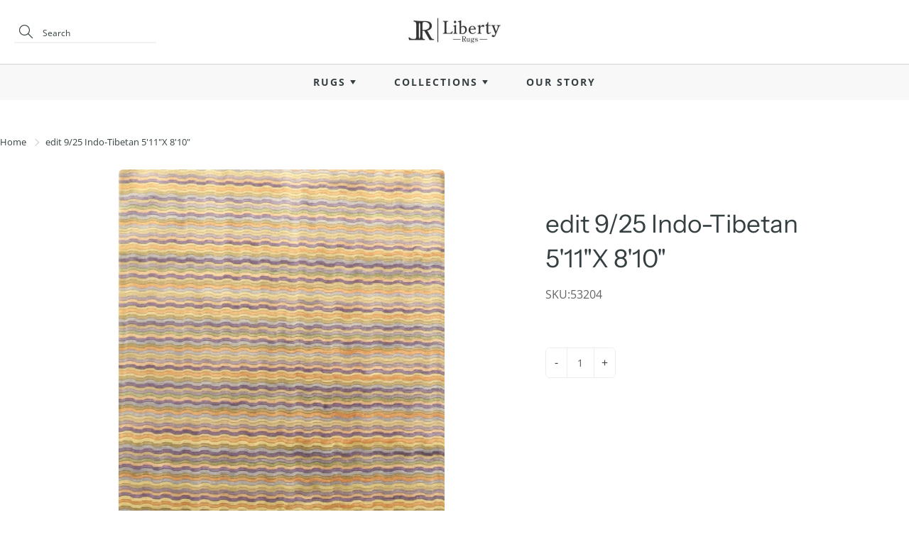

--- FILE ---
content_type: text/html; charset=utf-8
request_url: https://libertyrugs.com/products/edit-9-25-indo-tibetan-511x-810
body_size: 19908
content:
<!doctype html>
<!--[if IE 9]> <html class="ie9" lang="en"> <![endif]-->
<!-- [if (gt IE 9)|!(IE)]><! -->
<html lang="en">
  <!-- <![endif] -->
  <head>
    <script src="https://country-blocker.zend-apps.com/scripts/5762/21b49d9441391d620b8ececd6a402dc7.js" async></script>
    <!-- Basic page needs ================================================== -->
    <meta charset="utf-8">
    <meta name="viewport" content="width=device-width, height=device-height, initial-scale=1.0, maximum-scale=1.0">

    <!-- Title and description ================================================== -->
    <title>
      edit 9/25 Indo-Tibetan 5&#39;11&quot;X 8&#39;10&quot;
      
      
       &ndash; LIBERTY RUGS
    </title>

    

    <!-- Helpers ================================================== -->
    <meta property="og:site_name" content="LIBERTY RUGS">
<meta property="og:url" content="https://libertyrugs.com/products/edit-9-25-indo-tibetan-511x-810">

  <meta property="og:type" content="product">
  <meta property="og:title" content="edit 9/25 Indo-Tibetan 5&#39;11&quot;X 8&#39;10&quot;">
  
    
 <meta property="og:image" content="http://libertyrugs.com/cdn/shop/products/01699IMG_2000_01_01_2_1200x1200.jpg?v=1587580670"><meta property="og:image" content="http://libertyrugs.com/cdn/shop/products/01699IMG_2000_01_01_3_1200x1200.jpg?v=1587580670"><meta property="og:image" content="http://libertyrugs.com/cdn/shop/products/IMG_0362_85fa6561-5210-4db8-a77b-d4c3d78c1bb4_1200x1200.jpg?v=1587580670">
 <meta property="og:image:secure_url" content="https://libertyrugs.com/cdn/shop/products/01699IMG_2000_01_01_2_1200x1200.jpg?v=1587580670"><meta property="og:image:secure_url" content="https://libertyrugs.com/cdn/shop/products/01699IMG_2000_01_01_3_1200x1200.jpg?v=1587580670"><meta property="og:image:secure_url" content="https://libertyrugs.com/cdn/shop/products/IMG_0362_85fa6561-5210-4db8-a77b-d4c3d78c1bb4_1200x1200.jpg?v=1587580670">
  
    
 <meta property="og:image" content="http://libertyrugs.com/cdn/shop/products/01699IMG_2000_01_01_2_1200x1200.jpg?v=1587580670"><meta property="og:image" content="http://libertyrugs.com/cdn/shop/products/01699IMG_2000_01_01_3_1200x1200.jpg?v=1587580670"><meta property="og:image" content="http://libertyrugs.com/cdn/shop/products/IMG_0362_85fa6561-5210-4db8-a77b-d4c3d78c1bb4_1200x1200.jpg?v=1587580670">
 <meta property="og:image:secure_url" content="https://libertyrugs.com/cdn/shop/products/01699IMG_2000_01_01_2_1200x1200.jpg?v=1587580670"><meta property="og:image:secure_url" content="https://libertyrugs.com/cdn/shop/products/01699IMG_2000_01_01_3_1200x1200.jpg?v=1587580670"><meta property="og:image:secure_url" content="https://libertyrugs.com/cdn/shop/products/IMG_0362_85fa6561-5210-4db8-a77b-d4c3d78c1bb4_1200x1200.jpg?v=1587580670">
  
    
 <meta property="og:image" content="http://libertyrugs.com/cdn/shop/products/01699IMG_2000_01_01_2_1200x1200.jpg?v=1587580670"><meta property="og:image" content="http://libertyrugs.com/cdn/shop/products/01699IMG_2000_01_01_3_1200x1200.jpg?v=1587580670"><meta property="og:image" content="http://libertyrugs.com/cdn/shop/products/IMG_0362_85fa6561-5210-4db8-a77b-d4c3d78c1bb4_1200x1200.jpg?v=1587580670">
 <meta property="og:image:secure_url" content="https://libertyrugs.com/cdn/shop/products/01699IMG_2000_01_01_2_1200x1200.jpg?v=1587580670"><meta property="og:image:secure_url" content="https://libertyrugs.com/cdn/shop/products/01699IMG_2000_01_01_3_1200x1200.jpg?v=1587580670"><meta property="og:image:secure_url" content="https://libertyrugs.com/cdn/shop/products/IMG_0362_85fa6561-5210-4db8-a77b-d4c3d78c1bb4_1200x1200.jpg?v=1587580670">
  
  <meta property="og:price:amount" content="0.00">
  <meta property="og:price:currency" content="USD">
  
  

  
  <meta name="twitter:card" content="summary">
  
    <meta name="twitter:title" content="edit 9/25 Indo-Tibetan 5'11"X 8'10"">
    <meta name="twitter:description" content="">
    <meta name="twitter:image" content="https://libertyrugs.com/cdn/shop/products/01699IMG_2000_01_01_2_medium.jpg?v=1587580670">
    <meta name="twitter:image:width" content="240">
    <meta name="twitter:image:height" content="240">
    

    <link rel="canonical" href="https://libertyrugs.com/products/edit-9-25-indo-tibetan-511x-810">
    <meta name="theme-color" content="#364042">
    
      <link rel="shortcut icon" href="//libertyrugs.com/cdn/shop/files/favicon-lr-2_32x32.png?v=1622868388" type="image/png">
      <link rel="preload" href="//libertyrugs.com/cdn/shop/t/19/assets/apps.css?v=105205638759803146001690893836" as="style">
      <link rel="preload" href="//libertyrugs.com/cdn/shop/t/19/assets/styles.css?v=34629377208497659261690893836" as="style"><link rel="preload" href="//libertyrugs.com/cdn/shop/t/19/assets/jquery.js?v=177851068496422246591690893836" as="script">
      <link rel="preload" href="//libertyrugs.com/cdn/shop/t/19/assets/apps.js?v=64692448046618495051690893836" as="script">
      <link rel="preload" href="//libertyrugs.com/cdn/shop/t/19/assets/theme.js?v=120118951092759611690893836" as="script">
    
<style>

  @font-face {
  font-family: "Instrument Sans";
  font-weight: 400;
  font-style: normal;
  src: url("//libertyrugs.com/cdn/fonts/instrument_sans/instrumentsans_n4.db86542ae5e1596dbdb28c279ae6c2086c4c5bfa.woff2") format("woff2"),
       url("//libertyrugs.com/cdn/fonts/instrument_sans/instrumentsans_n4.510f1b081e58d08c30978f465518799851ef6d8b.woff") format("woff");
}

  @font-face {
  font-family: "Open Sans";
  font-weight: 400;
  font-style: normal;
  src: url("//libertyrugs.com/cdn/fonts/open_sans/opensans_n4.c32e4d4eca5273f6d4ee95ddf54b5bbb75fc9b61.woff2") format("woff2"),
       url("//libertyrugs.com/cdn/fonts/open_sans/opensans_n4.5f3406f8d94162b37bfa232b486ac93ee892406d.woff") format("woff");
}

  @font-face {
  font-family: "Open Sans";
  font-weight: 700;
  font-style: normal;
  src: url("//libertyrugs.com/cdn/fonts/open_sans/opensans_n7.a9393be1574ea8606c68f4441806b2711d0d13e4.woff2") format("woff2"),
       url("//libertyrugs.com/cdn/fonts/open_sans/opensans_n7.7b8af34a6ebf52beb1a4c1d8c73ad6910ec2e553.woff") format("woff");
}

  @font-face {
  font-family: "Open Sans";
  font-weight: 400;
  font-style: italic;
  src: url("//libertyrugs.com/cdn/fonts/open_sans/opensans_i4.6f1d45f7a46916cc95c694aab32ecbf7509cbf33.woff2") format("woff2"),
       url("//libertyrugs.com/cdn/fonts/open_sans/opensans_i4.4efaa52d5a57aa9a57c1556cc2b7465d18839daa.woff") format("woff");
}

  @font-face {
  font-family: "Instrument Sans";
  font-weight: 700;
  font-style: normal;
  src: url("//libertyrugs.com/cdn/fonts/instrument_sans/instrumentsans_n7.e4ad9032e203f9a0977786c356573ced65a7419a.woff2") format("woff2"),
       url("//libertyrugs.com/cdn/fonts/instrument_sans/instrumentsans_n7.b9e40f166fb7639074ba34738101a9d2990bb41a.woff") format("woff");
}


  
  
  
  :root {
    --color-primary: rgb(54, 64, 66);
    --color-primary-rgb: 54, 64, 66;
    --color-primary-lighten-10: rgb(77, 91, 94);
    --color-primary-lighten-15: rgb(88, 105, 108);
    --color-primary-lighten-20: rgb(100, 118, 122);
    --color-primary-lighten-30: rgb(125, 144, 148);
    --color-primary-darken-10: rgb(31, 37, 38);
    --color-primary-darken-15: rgb(20, 23, 24);
    --color-primary-darken-20: rgb(8, 10, 10);
    --color-primary-darken-20-rgb: 8, 10, 10;
    --color-primary-darken-50: rgb(0, 0, 0);
    --color-primary-darken-50-rgb: 0, 0, 0;
    --color-primary-darken-70: rgb(0, 0, 0);
    --color-primary-darken-70-rgb: 0, 0, 0;
    --color-primary-darken-80: rgb(0, 0, 0);
    --color-header: rgb(54, 64, 66);
    --color-header-darken-15: rgb(20, 23, 24);
    --color-heading: rgb(54, 64, 66);
    --color-body: rgb(54, 64, 66);
    --color-alternative-headings: rgb(69, 69, 69);
    --color-alternative: rgb(102, 101, 101);
    --color-alternative-darken-15: rgb(64, 63, 63);
    --color-alternative-darken-25: rgb(38, 38, 38);
    --color-btn: rgb(214, 214, 214);
    --color-btn-darken-15: rgb(176, 176, 176);
    --color-footer: rgb(102, 101, 101);
    --color-footer-heading: rgb(54, 64, 66);
    --color-footer-link: rgb(102, 101, 101);
    --color-footer-link-darken-15: rgb(64, 63, 63);
    --color-price: rgb(189, 189, 189);
    --color-bg-nav: rgb(255, 255, 255);
    --color-bg-nav-darken-10: rgb(230, 230, 230);
    --color-bg-nav-darken-15: rgb(217, 217, 217);
    --color-bg-body: rgb(255, 255, 255);
    --color-bg-alternative: rgb(248, 248, 248);
    --color-bg-sale-label: rgb(212, 85, 31);
    --color-shadow-sale-label: rgba(145, 58, 21, 0.25);
    --color-bg-footer: rgb(248, 248, 248);
    --color-bg-footer-darken-10: rgb(223, 223, 223);

    --font-family: "Open Sans", sans-serif;
    --font-family-header: "Instrument Sans", sans-serif;
    --font-size: 16px;
    --font-size-header: 26px;
    --font-size-logo: 24px;
    --font-size-title-bar: 58px;
    --font-size-nav-header: 16px;
    --font-size-rte: 19px;
    --font-size-rte-header: 30px;
    --font-weight: 400;
    --font-weight-bolder: 700;
    --font-weight-header: 400;
    --font-weight-title-bar: bold;
    --font-weight-nav: 600;
    --font-weight-section-title: bold;
    --font-style: normal;
    --font-style-header: normal;

    --text-transform-title-bar: uppercase;
    --text-transform-nav: uppercase;
    --text-transform-section-title: uppercase;

    --opacity-overlay-page-header: 0.6;

    --height-product-image: 300px;

    --url-svg-check: url(//libertyrugs.com/cdn/shop/t/19/assets/icon-check.svg?v=44035190528443430271690893836);
  }
</style>
<link href="//libertyrugs.com/cdn/shop/t/19/assets/ced_custom.css?v=52945708972624687211691586951" rel="stylesheet" type="text/css" media="all" />
    <link href="//libertyrugs.com/cdn/shop/t/19/assets/apps.css?v=105205638759803146001690893836" rel="stylesheet" type="text/css" media="all" />
    <link href="//libertyrugs.com/cdn/shop/t/19/assets/styles.css?v=34629377208497659261690893836" rel="stylesheet" type="text/css" media="all" />
    <link href="//libertyrugs.com/cdn/shop/t/19/assets/custom.css?v=89298980783335064571690893836" rel="stylesheet" type="text/css" media="all" />

    <!-- Header hook for plugins ================================================== -->
    <script>window.performance && window.performance.mark && window.performance.mark('shopify.content_for_header.start');</script><meta name="facebook-domain-verification" content="f3zsx3csj6n2rrtlc5j8jt11a6r5ea">
<meta id="shopify-digital-wallet" name="shopify-digital-wallet" content="/33032536123/digital_wallets/dialog">
<link rel="alternate" type="application/json+oembed" href="https://libertyrugs.com/products/edit-9-25-indo-tibetan-511x-810.oembed">
<script async="async" src="/checkouts/internal/preloads.js?locale=en-US"></script>
<script id="shopify-features" type="application/json">{"accessToken":"824e08e5cfac4bd8db89da83114edcaa","betas":["rich-media-storefront-analytics"],"domain":"libertyrugs.com","predictiveSearch":true,"shopId":33032536123,"locale":"en"}</script>
<script>var Shopify = Shopify || {};
Shopify.shop = "liberty-rugs.myshopify.com";
Shopify.locale = "en";
Shopify.currency = {"active":"USD","rate":"1.0"};
Shopify.country = "US";
Shopify.theme = {"name":"Galleria -Cedcoss(CED work 01-08-2023)","id":132409491656,"schema_name":"Galleria","schema_version":"2.4.2","theme_store_id":851,"role":"main"};
Shopify.theme.handle = "null";
Shopify.theme.style = {"id":null,"handle":null};
Shopify.cdnHost = "libertyrugs.com/cdn";
Shopify.routes = Shopify.routes || {};
Shopify.routes.root = "/";</script>
<script type="module">!function(o){(o.Shopify=o.Shopify||{}).modules=!0}(window);</script>
<script>!function(o){function n(){var o=[];function n(){o.push(Array.prototype.slice.apply(arguments))}return n.q=o,n}var t=o.Shopify=o.Shopify||{};t.loadFeatures=n(),t.autoloadFeatures=n()}(window);</script>
<script id="shop-js-analytics" type="application/json">{"pageType":"product"}</script>
<script defer="defer" async type="module" src="//libertyrugs.com/cdn/shopifycloud/shop-js/modules/v2/client.init-shop-cart-sync_BN7fPSNr.en.esm.js"></script>
<script defer="defer" async type="module" src="//libertyrugs.com/cdn/shopifycloud/shop-js/modules/v2/chunk.common_Cbph3Kss.esm.js"></script>
<script defer="defer" async type="module" src="//libertyrugs.com/cdn/shopifycloud/shop-js/modules/v2/chunk.modal_DKumMAJ1.esm.js"></script>
<script type="module">
  await import("//libertyrugs.com/cdn/shopifycloud/shop-js/modules/v2/client.init-shop-cart-sync_BN7fPSNr.en.esm.js");
await import("//libertyrugs.com/cdn/shopifycloud/shop-js/modules/v2/chunk.common_Cbph3Kss.esm.js");
await import("//libertyrugs.com/cdn/shopifycloud/shop-js/modules/v2/chunk.modal_DKumMAJ1.esm.js");

  window.Shopify.SignInWithShop?.initShopCartSync?.({"fedCMEnabled":true,"windoidEnabled":true});

</script>
<script id="__st">var __st={"a":33032536123,"offset":-18000,"reqid":"88c1fd37-de23-4dc8-a197-e370117ab321-1769902395","pageurl":"libertyrugs.com\/products\/edit-9-25-indo-tibetan-511x-810","u":"4c4f22916abe","p":"product","rtyp":"product","rid":4829937762363};</script>
<script>window.ShopifyPaypalV4VisibilityTracking = true;</script>
<script id="captcha-bootstrap">!function(){'use strict';const t='contact',e='account',n='new_comment',o=[[t,t],['blogs',n],['comments',n],[t,'customer']],c=[[e,'customer_login'],[e,'guest_login'],[e,'recover_customer_password'],[e,'create_customer']],r=t=>t.map((([t,e])=>`form[action*='/${t}']:not([data-nocaptcha='true']) input[name='form_type'][value='${e}']`)).join(','),a=t=>()=>t?[...document.querySelectorAll(t)].map((t=>t.form)):[];function s(){const t=[...o],e=r(t);return a(e)}const i='password',u='form_key',d=['recaptcha-v3-token','g-recaptcha-response','h-captcha-response',i],f=()=>{try{return window.sessionStorage}catch{return}},m='__shopify_v',_=t=>t.elements[u];function p(t,e,n=!1){try{const o=window.sessionStorage,c=JSON.parse(o.getItem(e)),{data:r}=function(t){const{data:e,action:n}=t;return t[m]||n?{data:e,action:n}:{data:t,action:n}}(c);for(const[e,n]of Object.entries(r))t.elements[e]&&(t.elements[e].value=n);n&&o.removeItem(e)}catch(o){console.error('form repopulation failed',{error:o})}}const l='form_type',E='cptcha';function T(t){t.dataset[E]=!0}const w=window,h=w.document,L='Shopify',v='ce_forms',y='captcha';let A=!1;((t,e)=>{const n=(g='f06e6c50-85a8-45c8-87d0-21a2b65856fe',I='https://cdn.shopify.com/shopifycloud/storefront-forms-hcaptcha/ce_storefront_forms_captcha_hcaptcha.v1.5.2.iife.js',D={infoText:'Protected by hCaptcha',privacyText:'Privacy',termsText:'Terms'},(t,e,n)=>{const o=w[L][v],c=o.bindForm;if(c)return c(t,g,e,D).then(n);var r;o.q.push([[t,g,e,D],n]),r=I,A||(h.body.append(Object.assign(h.createElement('script'),{id:'captcha-provider',async:!0,src:r})),A=!0)});var g,I,D;w[L]=w[L]||{},w[L][v]=w[L][v]||{},w[L][v].q=[],w[L][y]=w[L][y]||{},w[L][y].protect=function(t,e){n(t,void 0,e),T(t)},Object.freeze(w[L][y]),function(t,e,n,w,h,L){const[v,y,A,g]=function(t,e,n){const i=e?o:[],u=t?c:[],d=[...i,...u],f=r(d),m=r(i),_=r(d.filter((([t,e])=>n.includes(e))));return[a(f),a(m),a(_),s()]}(w,h,L),I=t=>{const e=t.target;return e instanceof HTMLFormElement?e:e&&e.form},D=t=>v().includes(t);t.addEventListener('submit',(t=>{const e=I(t);if(!e)return;const n=D(e)&&!e.dataset.hcaptchaBound&&!e.dataset.recaptchaBound,o=_(e),c=g().includes(e)&&(!o||!o.value);(n||c)&&t.preventDefault(),c&&!n&&(function(t){try{if(!f())return;!function(t){const e=f();if(!e)return;const n=_(t);if(!n)return;const o=n.value;o&&e.removeItem(o)}(t);const e=Array.from(Array(32),(()=>Math.random().toString(36)[2])).join('');!function(t,e){_(t)||t.append(Object.assign(document.createElement('input'),{type:'hidden',name:u})),t.elements[u].value=e}(t,e),function(t,e){const n=f();if(!n)return;const o=[...t.querySelectorAll(`input[type='${i}']`)].map((({name:t})=>t)),c=[...d,...o],r={};for(const[a,s]of new FormData(t).entries())c.includes(a)||(r[a]=s);n.setItem(e,JSON.stringify({[m]:1,action:t.action,data:r}))}(t,e)}catch(e){console.error('failed to persist form',e)}}(e),e.submit())}));const S=(t,e)=>{t&&!t.dataset[E]&&(n(t,e.some((e=>e===t))),T(t))};for(const o of['focusin','change'])t.addEventListener(o,(t=>{const e=I(t);D(e)&&S(e,y())}));const B=e.get('form_key'),M=e.get(l),P=B&&M;t.addEventListener('DOMContentLoaded',(()=>{const t=y();if(P)for(const e of t)e.elements[l].value===M&&p(e,B);[...new Set([...A(),...v().filter((t=>'true'===t.dataset.shopifyCaptcha))])].forEach((e=>S(e,t)))}))}(h,new URLSearchParams(w.location.search),n,t,e,['guest_login'])})(!0,!0)}();</script>
<script integrity="sha256-4kQ18oKyAcykRKYeNunJcIwy7WH5gtpwJnB7kiuLZ1E=" data-source-attribution="shopify.loadfeatures" defer="defer" src="//libertyrugs.com/cdn/shopifycloud/storefront/assets/storefront/load_feature-a0a9edcb.js" crossorigin="anonymous"></script>
<script data-source-attribution="shopify.dynamic_checkout.dynamic.init">var Shopify=Shopify||{};Shopify.PaymentButton=Shopify.PaymentButton||{isStorefrontPortableWallets:!0,init:function(){window.Shopify.PaymentButton.init=function(){};var t=document.createElement("script");t.src="https://libertyrugs.com/cdn/shopifycloud/portable-wallets/latest/portable-wallets.en.js",t.type="module",document.head.appendChild(t)}};
</script>
<script data-source-attribution="shopify.dynamic_checkout.buyer_consent">
  function portableWalletsHideBuyerConsent(e){var t=document.getElementById("shopify-buyer-consent"),n=document.getElementById("shopify-subscription-policy-button");t&&n&&(t.classList.add("hidden"),t.setAttribute("aria-hidden","true"),n.removeEventListener("click",e))}function portableWalletsShowBuyerConsent(e){var t=document.getElementById("shopify-buyer-consent"),n=document.getElementById("shopify-subscription-policy-button");t&&n&&(t.classList.remove("hidden"),t.removeAttribute("aria-hidden"),n.addEventListener("click",e))}window.Shopify?.PaymentButton&&(window.Shopify.PaymentButton.hideBuyerConsent=portableWalletsHideBuyerConsent,window.Shopify.PaymentButton.showBuyerConsent=portableWalletsShowBuyerConsent);
</script>
<script data-source-attribution="shopify.dynamic_checkout.cart.bootstrap">document.addEventListener("DOMContentLoaded",(function(){function t(){return document.querySelector("shopify-accelerated-checkout-cart, shopify-accelerated-checkout")}if(t())Shopify.PaymentButton.init();else{new MutationObserver((function(e,n){t()&&(Shopify.PaymentButton.init(),n.disconnect())})).observe(document.body,{childList:!0,subtree:!0})}}));
</script>

<script>window.performance && window.performance.mark && window.performance.mark('shopify.content_for_header.end');</script>

    <!--[if lt IE 9]> <script src="//html5shiv.googlecode.com/svn/trunk/html5.js" type="text/javascript"></script> <![endif]-->

    <!--[if (lte IE 9) ]> <script src="//libertyrugs.com/cdn/shop/t/19/assets/match-media.min.js?v=22265819453975888031690893836" type="text/javascript"></script> <![endif]-->

    

    <!-- Theme Global App JS ================================================== -->
    <script>
      window.themeInfo = {name: "Galleria"}
      var theme = {
        strings: {
          addToCart: "Add to cart",
          soldOut: "Sold out",
          unavailable: "Unavailable",
          showMore: "Show More",
          showLess: "Show Less"
        },
        moneyFormat: "\u003cspan class=hidden\u003e${{ amount }}\u003c\/span\u003e"
      }
      function initScroll(sectionId) {

        document.addEventListener('shopify:section:select', fireOnSectionSelect);
        document.addEventListener('shopify:section:reorder', fireOnSectionSelect);

        window.addEventListener("load", fireOnLoad);


        function fireOnSectionSelect(e) {
          if(e.detail.sectionId === sectionId) {
            setScoll(e.detail.sectionId);
          }
        }

        function fireOnLoad() {
          setScoll(sectionId);
        }


        function setScoll(sectionId) {

          var current = document.getElementById("shopify-section-" + sectionId),
              scroller = document.getElementById("scroll-indicator-" + sectionId);


          if(current.previousElementSibling === null) {
            scroller.style.display = "block";
            scroller.onclick = function(e) {
              e.preventDefault();
              current.nextElementSibling.scrollIntoView({ behavior: 'smooth', block: 'start' });
            };
          }
        }
      }
    </script>

    <noscript>
      <style>
        .product-thumb-img-wrap img:nth-child(2),
        .swiper-slide img:nth-child(2),
        .blog_image_overlay img:nth-child(2),
        .blog-post img:nth-child(2){
          display:none !important;
        }
      </style>
    </noscript>

    <div id="shopify-section-filter-menu-settings" class="shopify-section"><style type="text/css">
/*  Filter Menu Color and Image Section CSS */</style>
<link href="//libertyrugs.com/cdn/shop/t/19/assets/filter-menu.scss.css?v=57286324214613068701697798539" rel="stylesheet" type="text/css" media="all" />
<script src="//libertyrugs.com/cdn/shop/t/19/assets/filter-menu.js?v=66749334640970552471691562144" type="text/javascript"></script>





</div>
  <link href="https://monorail-edge.shopifysvc.com" rel="dns-prefetch">
<script>(function(){if ("sendBeacon" in navigator && "performance" in window) {try {var session_token_from_headers = performance.getEntriesByType('navigation')[0].serverTiming.find(x => x.name == '_s').description;} catch {var session_token_from_headers = undefined;}var session_cookie_matches = document.cookie.match(/_shopify_s=([^;]*)/);var session_token_from_cookie = session_cookie_matches && session_cookie_matches.length === 2 ? session_cookie_matches[1] : "";var session_token = session_token_from_headers || session_token_from_cookie || "";function handle_abandonment_event(e) {var entries = performance.getEntries().filter(function(entry) {return /monorail-edge.shopifysvc.com/.test(entry.name);});if (!window.abandonment_tracked && entries.length === 0) {window.abandonment_tracked = true;var currentMs = Date.now();var navigation_start = performance.timing.navigationStart;var payload = {shop_id: 33032536123,url: window.location.href,navigation_start,duration: currentMs - navigation_start,session_token,page_type: "product"};window.navigator.sendBeacon("https://monorail-edge.shopifysvc.com/v1/produce", JSON.stringify({schema_id: "online_store_buyer_site_abandonment/1.1",payload: payload,metadata: {event_created_at_ms: currentMs,event_sent_at_ms: currentMs}}));}}window.addEventListener('pagehide', handle_abandonment_event);}}());</script>
<script id="web-pixels-manager-setup">(function e(e,d,r,n,o){if(void 0===o&&(o={}),!Boolean(null===(a=null===(i=window.Shopify)||void 0===i?void 0:i.analytics)||void 0===a?void 0:a.replayQueue)){var i,a;window.Shopify=window.Shopify||{};var t=window.Shopify;t.analytics=t.analytics||{};var s=t.analytics;s.replayQueue=[],s.publish=function(e,d,r){return s.replayQueue.push([e,d,r]),!0};try{self.performance.mark("wpm:start")}catch(e){}var l=function(){var e={modern:/Edge?\/(1{2}[4-9]|1[2-9]\d|[2-9]\d{2}|\d{4,})\.\d+(\.\d+|)|Firefox\/(1{2}[4-9]|1[2-9]\d|[2-9]\d{2}|\d{4,})\.\d+(\.\d+|)|Chrom(ium|e)\/(9{2}|\d{3,})\.\d+(\.\d+|)|(Maci|X1{2}).+ Version\/(15\.\d+|(1[6-9]|[2-9]\d|\d{3,})\.\d+)([,.]\d+|)( \(\w+\)|)( Mobile\/\w+|) Safari\/|Chrome.+OPR\/(9{2}|\d{3,})\.\d+\.\d+|(CPU[ +]OS|iPhone[ +]OS|CPU[ +]iPhone|CPU IPhone OS|CPU iPad OS)[ +]+(15[._]\d+|(1[6-9]|[2-9]\d|\d{3,})[._]\d+)([._]\d+|)|Android:?[ /-](13[3-9]|1[4-9]\d|[2-9]\d{2}|\d{4,})(\.\d+|)(\.\d+|)|Android.+Firefox\/(13[5-9]|1[4-9]\d|[2-9]\d{2}|\d{4,})\.\d+(\.\d+|)|Android.+Chrom(ium|e)\/(13[3-9]|1[4-9]\d|[2-9]\d{2}|\d{4,})\.\d+(\.\d+|)|SamsungBrowser\/([2-9]\d|\d{3,})\.\d+/,legacy:/Edge?\/(1[6-9]|[2-9]\d|\d{3,})\.\d+(\.\d+|)|Firefox\/(5[4-9]|[6-9]\d|\d{3,})\.\d+(\.\d+|)|Chrom(ium|e)\/(5[1-9]|[6-9]\d|\d{3,})\.\d+(\.\d+|)([\d.]+$|.*Safari\/(?![\d.]+ Edge\/[\d.]+$))|(Maci|X1{2}).+ Version\/(10\.\d+|(1[1-9]|[2-9]\d|\d{3,})\.\d+)([,.]\d+|)( \(\w+\)|)( Mobile\/\w+|) Safari\/|Chrome.+OPR\/(3[89]|[4-9]\d|\d{3,})\.\d+\.\d+|(CPU[ +]OS|iPhone[ +]OS|CPU[ +]iPhone|CPU IPhone OS|CPU iPad OS)[ +]+(10[._]\d+|(1[1-9]|[2-9]\d|\d{3,})[._]\d+)([._]\d+|)|Android:?[ /-](13[3-9]|1[4-9]\d|[2-9]\d{2}|\d{4,})(\.\d+|)(\.\d+|)|Mobile Safari.+OPR\/([89]\d|\d{3,})\.\d+\.\d+|Android.+Firefox\/(13[5-9]|1[4-9]\d|[2-9]\d{2}|\d{4,})\.\d+(\.\d+|)|Android.+Chrom(ium|e)\/(13[3-9]|1[4-9]\d|[2-9]\d{2}|\d{4,})\.\d+(\.\d+|)|Android.+(UC? ?Browser|UCWEB|U3)[ /]?(15\.([5-9]|\d{2,})|(1[6-9]|[2-9]\d|\d{3,})\.\d+)\.\d+|SamsungBrowser\/(5\.\d+|([6-9]|\d{2,})\.\d+)|Android.+MQ{2}Browser\/(14(\.(9|\d{2,})|)|(1[5-9]|[2-9]\d|\d{3,})(\.\d+|))(\.\d+|)|K[Aa][Ii]OS\/(3\.\d+|([4-9]|\d{2,})\.\d+)(\.\d+|)/},d=e.modern,r=e.legacy,n=navigator.userAgent;return n.match(d)?"modern":n.match(r)?"legacy":"unknown"}(),u="modern"===l?"modern":"legacy",c=(null!=n?n:{modern:"",legacy:""})[u],f=function(e){return[e.baseUrl,"/wpm","/b",e.hashVersion,"modern"===e.buildTarget?"m":"l",".js"].join("")}({baseUrl:d,hashVersion:r,buildTarget:u}),m=function(e){var d=e.version,r=e.bundleTarget,n=e.surface,o=e.pageUrl,i=e.monorailEndpoint;return{emit:function(e){var a=e.status,t=e.errorMsg,s=(new Date).getTime(),l=JSON.stringify({metadata:{event_sent_at_ms:s},events:[{schema_id:"web_pixels_manager_load/3.1",payload:{version:d,bundle_target:r,page_url:o,status:a,surface:n,error_msg:t},metadata:{event_created_at_ms:s}}]});if(!i)return console&&console.warn&&console.warn("[Web Pixels Manager] No Monorail endpoint provided, skipping logging."),!1;try{return self.navigator.sendBeacon.bind(self.navigator)(i,l)}catch(e){}var u=new XMLHttpRequest;try{return u.open("POST",i,!0),u.setRequestHeader("Content-Type","text/plain"),u.send(l),!0}catch(e){return console&&console.warn&&console.warn("[Web Pixels Manager] Got an unhandled error while logging to Monorail."),!1}}}}({version:r,bundleTarget:l,surface:e.surface,pageUrl:self.location.href,monorailEndpoint:e.monorailEndpoint});try{o.browserTarget=l,function(e){var d=e.src,r=e.async,n=void 0===r||r,o=e.onload,i=e.onerror,a=e.sri,t=e.scriptDataAttributes,s=void 0===t?{}:t,l=document.createElement("script"),u=document.querySelector("head"),c=document.querySelector("body");if(l.async=n,l.src=d,a&&(l.integrity=a,l.crossOrigin="anonymous"),s)for(var f in s)if(Object.prototype.hasOwnProperty.call(s,f))try{l.dataset[f]=s[f]}catch(e){}if(o&&l.addEventListener("load",o),i&&l.addEventListener("error",i),u)u.appendChild(l);else{if(!c)throw new Error("Did not find a head or body element to append the script");c.appendChild(l)}}({src:f,async:!0,onload:function(){if(!function(){var e,d;return Boolean(null===(d=null===(e=window.Shopify)||void 0===e?void 0:e.analytics)||void 0===d?void 0:d.initialized)}()){var d=window.webPixelsManager.init(e)||void 0;if(d){var r=window.Shopify.analytics;r.replayQueue.forEach((function(e){var r=e[0],n=e[1],o=e[2];d.publishCustomEvent(r,n,o)})),r.replayQueue=[],r.publish=d.publishCustomEvent,r.visitor=d.visitor,r.initialized=!0}}},onerror:function(){return m.emit({status:"failed",errorMsg:"".concat(f," has failed to load")})},sri:function(e){var d=/^sha384-[A-Za-z0-9+/=]+$/;return"string"==typeof e&&d.test(e)}(c)?c:"",scriptDataAttributes:o}),m.emit({status:"loading"})}catch(e){m.emit({status:"failed",errorMsg:(null==e?void 0:e.message)||"Unknown error"})}}})({shopId: 33032536123,storefrontBaseUrl: "https://libertyrugs.com",extensionsBaseUrl: "https://extensions.shopifycdn.com/cdn/shopifycloud/web-pixels-manager",monorailEndpoint: "https://monorail-edge.shopifysvc.com/unstable/produce_batch",surface: "storefront-renderer",enabledBetaFlags: ["2dca8a86"],webPixelsConfigList: [{"id":"83787976","eventPayloadVersion":"v1","runtimeContext":"LAX","scriptVersion":"1","type":"CUSTOM","privacyPurposes":["ANALYTICS"],"name":"Google Analytics tag (migrated)"},{"id":"shopify-app-pixel","configuration":"{}","eventPayloadVersion":"v1","runtimeContext":"STRICT","scriptVersion":"0450","apiClientId":"shopify-pixel","type":"APP","privacyPurposes":["ANALYTICS","MARKETING"]},{"id":"shopify-custom-pixel","eventPayloadVersion":"v1","runtimeContext":"LAX","scriptVersion":"0450","apiClientId":"shopify-pixel","type":"CUSTOM","privacyPurposes":["ANALYTICS","MARKETING"]}],isMerchantRequest: false,initData: {"shop":{"name":"LIBERTY RUGS","paymentSettings":{"currencyCode":"USD"},"myshopifyDomain":"liberty-rugs.myshopify.com","countryCode":"US","storefrontUrl":"https:\/\/libertyrugs.com"},"customer":null,"cart":null,"checkout":null,"productVariants":[{"price":{"amount":0.0,"currencyCode":"USD"},"product":{"title":"edit 9\/25 Indo-Tibetan 5'11\"X 8'10\"","vendor":"Liberty rugs","id":"4829937762363","untranslatedTitle":"edit 9\/25 Indo-Tibetan 5'11\"X 8'10\"","url":"\/products\/edit-9-25-indo-tibetan-511x-810","type":"Rugs"},"id":"33459563036731","image":{"src":"\/\/libertyrugs.com\/cdn\/shop\/products\/01699IMG_2000_01_01_2.jpg?v=1587580670"},"sku":"53204","title":"Default Title","untranslatedTitle":"Default Title"}],"purchasingCompany":null},},"https://libertyrugs.com/cdn","1d2a099fw23dfb22ep557258f5m7a2edbae",{"modern":"","legacy":""},{"shopId":"33032536123","storefrontBaseUrl":"https:\/\/libertyrugs.com","extensionBaseUrl":"https:\/\/extensions.shopifycdn.com\/cdn\/shopifycloud\/web-pixels-manager","surface":"storefront-renderer","enabledBetaFlags":"[\"2dca8a86\"]","isMerchantRequest":"false","hashVersion":"1d2a099fw23dfb22ep557258f5m7a2edbae","publish":"custom","events":"[[\"page_viewed\",{}],[\"product_viewed\",{\"productVariant\":{\"price\":{\"amount\":0.0,\"currencyCode\":\"USD\"},\"product\":{\"title\":\"edit 9\/25 Indo-Tibetan 5'11\\\"X 8'10\\\"\",\"vendor\":\"Liberty rugs\",\"id\":\"4829937762363\",\"untranslatedTitle\":\"edit 9\/25 Indo-Tibetan 5'11\\\"X 8'10\\\"\",\"url\":\"\/products\/edit-9-25-indo-tibetan-511x-810\",\"type\":\"Rugs\"},\"id\":\"33459563036731\",\"image\":{\"src\":\"\/\/libertyrugs.com\/cdn\/shop\/products\/01699IMG_2000_01_01_2.jpg?v=1587580670\"},\"sku\":\"53204\",\"title\":\"Default Title\",\"untranslatedTitle\":\"Default Title\"}}]]"});</script><script>
  window.ShopifyAnalytics = window.ShopifyAnalytics || {};
  window.ShopifyAnalytics.meta = window.ShopifyAnalytics.meta || {};
  window.ShopifyAnalytics.meta.currency = 'USD';
  var meta = {"product":{"id":4829937762363,"gid":"gid:\/\/shopify\/Product\/4829937762363","vendor":"Liberty rugs","type":"Rugs","handle":"edit-9-25-indo-tibetan-511x-810","variants":[{"id":33459563036731,"price":0,"name":"edit 9\/25 Indo-Tibetan 5'11\"X 8'10\"","public_title":null,"sku":"53204"}],"remote":false},"page":{"pageType":"product","resourceType":"product","resourceId":4829937762363,"requestId":"88c1fd37-de23-4dc8-a197-e370117ab321-1769902395"}};
  for (var attr in meta) {
    window.ShopifyAnalytics.meta[attr] = meta[attr];
  }
</script>
<script class="analytics">
  (function () {
    var customDocumentWrite = function(content) {
      var jquery = null;

      if (window.jQuery) {
        jquery = window.jQuery;
      } else if (window.Checkout && window.Checkout.$) {
        jquery = window.Checkout.$;
      }

      if (jquery) {
        jquery('body').append(content);
      }
    };

    var hasLoggedConversion = function(token) {
      if (token) {
        return document.cookie.indexOf('loggedConversion=' + token) !== -1;
      }
      return false;
    }

    var setCookieIfConversion = function(token) {
      if (token) {
        var twoMonthsFromNow = new Date(Date.now());
        twoMonthsFromNow.setMonth(twoMonthsFromNow.getMonth() + 2);

        document.cookie = 'loggedConversion=' + token + '; expires=' + twoMonthsFromNow;
      }
    }

    var trekkie = window.ShopifyAnalytics.lib = window.trekkie = window.trekkie || [];
    if (trekkie.integrations) {
      return;
    }
    trekkie.methods = [
      'identify',
      'page',
      'ready',
      'track',
      'trackForm',
      'trackLink'
    ];
    trekkie.factory = function(method) {
      return function() {
        var args = Array.prototype.slice.call(arguments);
        args.unshift(method);
        trekkie.push(args);
        return trekkie;
      };
    };
    for (var i = 0; i < trekkie.methods.length; i++) {
      var key = trekkie.methods[i];
      trekkie[key] = trekkie.factory(key);
    }
    trekkie.load = function(config) {
      trekkie.config = config || {};
      trekkie.config.initialDocumentCookie = document.cookie;
      var first = document.getElementsByTagName('script')[0];
      var script = document.createElement('script');
      script.type = 'text/javascript';
      script.onerror = function(e) {
        var scriptFallback = document.createElement('script');
        scriptFallback.type = 'text/javascript';
        scriptFallback.onerror = function(error) {
                var Monorail = {
      produce: function produce(monorailDomain, schemaId, payload) {
        var currentMs = new Date().getTime();
        var event = {
          schema_id: schemaId,
          payload: payload,
          metadata: {
            event_created_at_ms: currentMs,
            event_sent_at_ms: currentMs
          }
        };
        return Monorail.sendRequest("https://" + monorailDomain + "/v1/produce", JSON.stringify(event));
      },
      sendRequest: function sendRequest(endpointUrl, payload) {
        // Try the sendBeacon API
        if (window && window.navigator && typeof window.navigator.sendBeacon === 'function' && typeof window.Blob === 'function' && !Monorail.isIos12()) {
          var blobData = new window.Blob([payload], {
            type: 'text/plain'
          });

          if (window.navigator.sendBeacon(endpointUrl, blobData)) {
            return true;
          } // sendBeacon was not successful

        } // XHR beacon

        var xhr = new XMLHttpRequest();

        try {
          xhr.open('POST', endpointUrl);
          xhr.setRequestHeader('Content-Type', 'text/plain');
          xhr.send(payload);
        } catch (e) {
          console.log(e);
        }

        return false;
      },
      isIos12: function isIos12() {
        return window.navigator.userAgent.lastIndexOf('iPhone; CPU iPhone OS 12_') !== -1 || window.navigator.userAgent.lastIndexOf('iPad; CPU OS 12_') !== -1;
      }
    };
    Monorail.produce('monorail-edge.shopifysvc.com',
      'trekkie_storefront_load_errors/1.1',
      {shop_id: 33032536123,
      theme_id: 132409491656,
      app_name: "storefront",
      context_url: window.location.href,
      source_url: "//libertyrugs.com/cdn/s/trekkie.storefront.c59ea00e0474b293ae6629561379568a2d7c4bba.min.js"});

        };
        scriptFallback.async = true;
        scriptFallback.src = '//libertyrugs.com/cdn/s/trekkie.storefront.c59ea00e0474b293ae6629561379568a2d7c4bba.min.js';
        first.parentNode.insertBefore(scriptFallback, first);
      };
      script.async = true;
      script.src = '//libertyrugs.com/cdn/s/trekkie.storefront.c59ea00e0474b293ae6629561379568a2d7c4bba.min.js';
      first.parentNode.insertBefore(script, first);
    };
    trekkie.load(
      {"Trekkie":{"appName":"storefront","development":false,"defaultAttributes":{"shopId":33032536123,"isMerchantRequest":null,"themeId":132409491656,"themeCityHash":"3009611276861907043","contentLanguage":"en","currency":"USD","eventMetadataId":"999b5e33-1259-4363-ba90-8a1c439f87dd"},"isServerSideCookieWritingEnabled":true,"monorailRegion":"shop_domain","enabledBetaFlags":["65f19447","b5387b81"]},"Session Attribution":{},"S2S":{"facebookCapiEnabled":false,"source":"trekkie-storefront-renderer","apiClientId":580111}}
    );

    var loaded = false;
    trekkie.ready(function() {
      if (loaded) return;
      loaded = true;

      window.ShopifyAnalytics.lib = window.trekkie;

      var originalDocumentWrite = document.write;
      document.write = customDocumentWrite;
      try { window.ShopifyAnalytics.merchantGoogleAnalytics.call(this); } catch(error) {};
      document.write = originalDocumentWrite;

      window.ShopifyAnalytics.lib.page(null,{"pageType":"product","resourceType":"product","resourceId":4829937762363,"requestId":"88c1fd37-de23-4dc8-a197-e370117ab321-1769902395","shopifyEmitted":true});

      var match = window.location.pathname.match(/checkouts\/(.+)\/(thank_you|post_purchase)/)
      var token = match? match[1]: undefined;
      if (!hasLoggedConversion(token)) {
        setCookieIfConversion(token);
        window.ShopifyAnalytics.lib.track("Viewed Product",{"currency":"USD","variantId":33459563036731,"productId":4829937762363,"productGid":"gid:\/\/shopify\/Product\/4829937762363","name":"edit 9\/25 Indo-Tibetan 5'11\"X 8'10\"","price":"0.00","sku":"53204","brand":"Liberty rugs","variant":null,"category":"Rugs","nonInteraction":true,"remote":false},undefined,undefined,{"shopifyEmitted":true});
      window.ShopifyAnalytics.lib.track("monorail:\/\/trekkie_storefront_viewed_product\/1.1",{"currency":"USD","variantId":33459563036731,"productId":4829937762363,"productGid":"gid:\/\/shopify\/Product\/4829937762363","name":"edit 9\/25 Indo-Tibetan 5'11\"X 8'10\"","price":"0.00","sku":"53204","brand":"Liberty rugs","variant":null,"category":"Rugs","nonInteraction":true,"remote":false,"referer":"https:\/\/libertyrugs.com\/products\/edit-9-25-indo-tibetan-511x-810"});
      }
    });


        var eventsListenerScript = document.createElement('script');
        eventsListenerScript.async = true;
        eventsListenerScript.src = "//libertyrugs.com/cdn/shopifycloud/storefront/assets/shop_events_listener-3da45d37.js";
        document.getElementsByTagName('head')[0].appendChild(eventsListenerScript);

})();</script>
  <script>
  if (!window.ga || (window.ga && typeof window.ga !== 'function')) {
    window.ga = function ga() {
      (window.ga.q = window.ga.q || []).push(arguments);
      if (window.Shopify && window.Shopify.analytics && typeof window.Shopify.analytics.publish === 'function') {
        window.Shopify.analytics.publish("ga_stub_called", {}, {sendTo: "google_osp_migration"});
      }
      console.error("Shopify's Google Analytics stub called with:", Array.from(arguments), "\nSee https://help.shopify.com/manual/promoting-marketing/pixels/pixel-migration#google for more information.");
    };
    if (window.Shopify && window.Shopify.analytics && typeof window.Shopify.analytics.publish === 'function') {
      window.Shopify.analytics.publish("ga_stub_initialized", {}, {sendTo: "google_osp_migration"});
    }
  }
</script>
<script
  defer
  src="https://libertyrugs.com/cdn/shopifycloud/perf-kit/shopify-perf-kit-3.1.0.min.js"
  data-application="storefront-renderer"
  data-shop-id="33032536123"
  data-render-region="gcp-us-central1"
  data-page-type="product"
  data-theme-instance-id="132409491656"
  data-theme-name="Galleria"
  data-theme-version="2.4.2"
  data-monorail-region="shop_domain"
  data-resource-timing-sampling-rate="10"
  data-shs="true"
  data-shs-beacon="true"
  data-shs-export-with-fetch="true"
  data-shs-logs-sample-rate="1"
  data-shs-beacon-endpoint="https://libertyrugs.com/api/collect"
></script>
</head>

  <body
    id="edit-9-25-indo-tibetan-5-39-11-quot-x-8-39-10-quot"
    class="template-product"
  >
    <div class="global-wrapper clearfix" id="global-wrapper">
      <div id="shopify-section-header" class="shopify-section">




<style>
  
  header.page-header:after {
    
      background-color: ;
      
      }

  header.page-header{
    color: ;
  }
</style>


<div class="" id="top-header-section" role="navigation" data-section-id="header" data-section-type="header-section" data-menu-type="mega" data-hero-size="hero--custom-height" data-show-breadcrumbs="true"
     data-logo-width="140" data-bg-color="#ffffff" data-notificationbar="false" data-index-overlap="false">
  <a class="visuallyhidden focusable skip-to-main" href="#container">Skip to Content</a>
  <style>
    .notification-bar {
      background-color: #f8f8f8;
    }
    .notification-bar__message {
      color: #364042;
      font-size: 17px;
    }
    @media (max-width:767px) {
      .notification-bar__message  p{
        font-size: calc(17px - 2px);
      }
    }

    
      .nav-main-logo, .nav-container, .nav-standard-float{
        position: relative;
        background: #ffffff;
        width: 100% !important;
      }
    .nav-standard-logo{
      padding-top: 10px;
    }
      .nav-main-logo img {
        width: 164px !important;
      }
      .nav-container-float.container-push{
        z-index:0;
        opacity: 1 !important;
      }
    

    
      @media (max-width:992px) {
        .nav-container-float, .nav-main-logo {
          background: #ffffff !important;
        }
        .nav-container-float:not(.nav-sticky), .nav-main-logo:not(.nav-sticky) {
          position: static !important;
        }
      }
    .logo-text a {
        display: inline-block;
        padding: 10px;
      }
    
      
    

    
    
    

    
      @media only screen and (min-width: 768px){
/*       nav:not(.nav-sticky) .nav-standard-top-area-search, nav:not(.nav-sticky) .nav-standard-top-area-actions  or section.settings.image == blank*/
        .nav-container-control-left, .nav-container-control-right{
          top: 50%;
          -webkit-transform: translateY(-50%);
          -moz-transform: translateY(-50%);
          -o-transform: translateY(-50%);
          -ms-transform: translateY(-50%);
          transform: translateY(-50%);
        }
      }
    
  </style>

  
  
    <nav class="nav-container nav-container-float desktop-hidden-sm nav-to-sticky" id="navbarStickyMobile">
  <div class="nav-container-inner new_mobile_header">
    <div class="nav-container-control-left">
      <button class="tconStyleLines nav-container-action pushy-menu-btn" type="button" aria-label="toggle menu" id="pushy-menu-btn" tabindex="-1"><span class="tcon-menu__lines" aria-hidden="true"></span>
      </button>
    </div>
     
    <a class="lin lin-magnifier popup-text search-modal-popup nav-container-action" href="#nav-search-dialog" data-effect="mfp-move-from-top">
      <span class="visuallyhidden">Search</span>
    </a>
    
    
    

    

     <a class="nav-container-logo" href="/">
      
      <img src="//libertyrugs.com/cdn/shop/files/Liberty_Rugs_Logo_140x@2x.jpg?v=1613528002" alt="LIBERTY RUGS" style="max-width:140px;"/>
    </a>

    



    

    
    
    <a class="lin lin-user nav-container-action" href="/account/login"></a>
    
    

    <a class="lin lin-basket popup-text cart-modal-popup nav-container-action top-mobile-nav" href="javascript:void(0);" data-effect="mfp-move-from-top">
      <span class="mega-nav-count nav-main-cart-amount count-items  hidden">0</span>
    </a>
  </div>
</nav>

<nav class="nav-container nav-standard-middle nav-container-float desktop-hidden mobile-hidden-sm nav-to-sticky">
  <div class="nav-container-inner">
    
      <a class="nav-container-logo" href="/">
        
         <img src="//libertyrugs.com/cdn/shop/files/Liberty_Rugs_Logo_140x@2x.jpg?v=1613528002" alt="LIBERTY RUGS" style="max-width:140px; min-height:70px" />
      </a>
      
    <div class="nav-container-controls" id="nav-controls">
      <div class="nav-container-control-left">
        <a class="lin lin-menu nav-container-action pushy-menu-btn" href="#" id="pushy-menu-btn" tabindex="-1">
          <span class="visuallyhidden">Menu</span>
        </a>
      </div>
      <div class="nav-container-control-right">
        <ul class="nav-container-actions">
          
          <li>
            <a class="lin lin-magnifier popup-text search-modal-popup nav-container-action" href="#nav-search-dialog" data-effect="mfp-move-from-top">
              <span class="visuallyhidden">Search</span>
            </a>
          </li>
          
        </ul>
      </div>
    </div>
  </div>
</nav>


<nav class="nav-standard clearfix nav-standard-float mobile-hidden nav-to-sticky " id="navbarStickyDesktop">
  <div class="nav-standard-top-area ">
    <form action="/search" method="get" role="search" class="nav-standard-top-area-search">
      <div class="nav-standard-top-area-search-inner">
        
        <input type="hidden" name="type" value="product" />
        
        <input type="search" name="q" value="" class="nav-standard-top-area-search-input" placeholder="Search">
        <button type="submit" class="lin lin-magnifier nav-standard-top-area-search-sumbit">
          <span class="visuallyhidden">Search</span>
        </button>
      </div>
    </form>
    
      <a class="nav-standard-logo" href="/">
        
         <img src="//libertyrugs.com/cdn/shop/files/Liberty_Rugs_Logo_140x@2x.jpg?v=1613528002" alt="LIBERTY RUGS" style="max-width:140px; min-height:70px" />
      </a>
      
    <ul class="nav-standard-top-area-actions">
      
      
    </ul>
  </div>
  <div class="nav-standard-nav-area clearfix">
      <form action="/search" method="get" role="search" class="nav-standard-top-area-search">
      <div class="nav-standard-top-area-search-inner">
        <input type="search" name="q" value="" class="nav-standard-top-area-search-input" placeholder="Search">
        <button type="submit" class="lin lin-magnifier nav-standard-top-area-search-sumbit">
          <span class="visuallyhidden">Search</span>
        </button>
      </div>
    </form>
    <ul class="nav navbar-nav navbar-standard yamm mega-yamm-menu">
      

      

        




        <li class="dropdown yamm-fw"  aria-haspopup="true" aria-expanded="false" ><a href="/collections/all">Rugs <i class="triangle-icon"></i></a>

          

            


          
          

          

          

          <ul class=" dropdown-menu ">
              <li class="yamm-content">
                <div class="nav-mega-section row  full-flex-row ">
                  
                    
                      <div class="col-md-3 mega-menu-column child-links-column">
                        <h5 class="nav-mega-section-title"><a href="/collections/all">Colors</a></h5>
                        <ul class="nav-mega-section-list">
                          
                            <li><a href="/collections/beige">Beige</a>
                            </li>
                          
                            <li><a href="/collections/black">Black</a>
                            </li>
                          
                            <li><a href="/collections/blue-1">Blue</a>
                            </li>
                          
                            <li><a href="/collections/brown-1">Brown</a>
                            </li>
                          
                            <li><a href="/collections/gold-1">Gold</a>
                            </li>
                          
                            <li><a href="/collections/green">Green</a>
                            </li>
                          
                            <li><a href="/collections/grey">Grey</a>
                            </li>
                          
                            <li><a href="/collections/ivory-1">Ivory</a>
                            </li>
                          
                            <li><a href="/collections/multi-1">Multi</a>
                            </li>
                          
                            <li><a href="/collections/muted">Muted</a>
                            </li>
                          
                            <li><a href="/collections/red-1">Red</a>
                            </li>
                          
                            <li><a href="/collections/rust-1">Rust</a>
                            </li>
                          
                            <li><a href="/collections/silver-1">Silver</a>
                            </li>
                          
                            <li><a href="/collections/taupe">Taupe</a>
                            </li>
                          
                        </ul>
                      </div>
                      
                  
                    
                      <div class="col-md-3 mega-menu-column child-links-column">
                        <h5 class="nav-mega-section-title"><a href="/collections/all">Sizes</a></h5>
                        <ul class="nav-mega-section-list">
                          
                            <li><a href="/collections/2x3">2X3</a>
                            </li>
                          
                            <li><a href="/collections/3x5-1">3X5</a>
                            </li>
                          
                            <li><a href="/collections/4x6-1">4X6</a>
                            </li>
                          
                            <li><a href="/collections/rug-size-5x8">5X8</a>
                            </li>
                          
                            <li><a href="/collections/6x9-1">6X9</a>
                            </li>
                          
                            <li><a href="/collections/8x10-1">8X10</a>
                            </li>
                          
                            <li><a href="/collections/9x12-1">9X12</a>
                            </li>
                          
                            <li><a href="/collections/10x14-1">10X14</a>
                            </li>
                          
                            <li><a href="/collections/12x15-1">12X15</a>
                            </li>
                          
                            <li><a href="/collections/rug-size-12x18">12X18</a>
                            </li>
                          
                            <li><a href="/collections/palace-size-rugs">Palace Size Rugs</a>
                            </li>
                          
                            <li><a href="/collections/runners">Runners</a>
                            </li>
                          
                        </ul>
                      </div>
                      
                  
                    
                      <div class="col-md-3 mega-menu-column child-links-column">
                        <h5 class="nav-mega-section-title"><a href="/collections/all">Constructions</a></h5>
                        <ul class="nav-mega-section-list">
                          
                            <li><a href="/collections/handloom">Hand Loomed</a>
                            </li>
                          
                            <li><a href="/collections/handknotted">Hand Knotted</a>
                            </li>
                          
                            <li><a href="/collections/flatwoven">Flat Woven</a>
                            </li>
                          
                        </ul>
                      </div>
                      
                  
                    
                      <div class="col-md-3 mega-menu-column child-links-column">
                        <h5 class="nav-mega-section-title"><a href="/collections/all">Country of Origin</a></h5>
                        <ul class="nav-mega-section-list">
                          
                            <li><a href="/collections/indian-1">India</a>
                            </li>
                          
                            <li><a href="/collections/peshawar">Pakistan</a>
                            </li>
                          
                            <li><a href="/collections/persian-rugs">Persian</a>
                            </li>
                          
                            <li><a href="/collections/chinese">China</a>
                            </li>
                          
                        </ul>
                      </div>
                      
                  
                    
                      <div class="col-md-3 mega-menu-column child-links-column">
                        <h5 class="nav-mega-section-title"><a href="/collections/all">Style</a></h5>
                        <ul class="nav-mega-section-list">
                          
                            <li><a href="/collections/traditional-rugs">Traditional</a>
                            </li>
                          
                            <li><a href="/collections/transitional-rugs">Transitional</a>
                            </li>
                          
                            <li><a href="/collections/modern">Modern</a>
                            </li>
                          
                            <li><a href="/collections/vintage-1">Vintage</a>
                            </li>
                          
                        </ul>
                      </div>
                      
                  
                    
                      <div class="col-md-3 mega-menu-column child-links-column">
                        <h5 class="nav-mega-section-title"><a href="/collections/all">Material</a></h5>
                        <ul class="nav-mega-section-list">
                          
                            <li><a href="/collections/wool">Wool</a>
                            </li>
                          
                            <li><a href="/collections/bamboo-silk-1">Bamboo Silk</a>
                            </li>
                          
                        </ul>
                      </div>
                      
                  

                </div>
              </li>
            </ul>
          
        </li>
      

        




        <li class="dropdown yamm-fw"  aria-haspopup="true" aria-expanded="false" ><a href="/collections/all">Collections <i class="triangle-icon"></i></a>

          

            


          
          

          

          

          <ul class="no-child-links dropdown-menu  lr_auto ">
              <li class="yamm-content">
                <div class="nav-mega-section row  full-flex-row ">
                  
                    
                       <div class="col-md-3 mega-menu-column">
                        <h5 class="nav-mega-section-title hide_menu_underline"><a href="/collections/abcl">ABCL</a></h5>
                      </div>
                    
                  
                    
                       <div class="col-md-3 mega-menu-column">
                        <h5 class="nav-mega-section-title hide_menu_underline"><a href="/collections/adonia">Adonia</a></h5>
                      </div>
                    
                  
                    
                       <div class="col-md-3 mega-menu-column">
                        <h5 class="nav-mega-section-title hide_menu_underline"><a href="/collections/amber">Amber</a></h5>
                      </div>
                    
                  
                    
                       <div class="col-md-3 mega-menu-column">
                        <h5 class="nav-mega-section-title hide_menu_underline"><a href="/collections/cortes-1">Cortes</a></h5>
                      </div>
                    
                  
                    
                       <div class="col-md-3 mega-menu-column">
                        <h5 class="nav-mega-section-title hide_menu_underline"><a href="/collections/indo">Indo</a></h5>
                      </div>
                    
                  
                    
                       <div class="col-md-3 mega-menu-column">
                        <h5 class="nav-mega-section-title hide_menu_underline"><a href="/collections/kazak">Kazak</a></h5>
                      </div>
                    
                  
                    
                       <div class="col-md-3 mega-menu-column">
                        <h5 class="nav-mega-section-title hide_menu_underline"><a href="/collections/venice">Venice</a></h5>
                      </div>
                    
                  

                </div>
              </li>
            </ul>
          
        </li>
      

        




        <li class="dropdown yamm-fw" aria-expanded="false" ><a href="/pages/about-us">Our Story </a>

          
        </li>
      
    </ul>
     <ul class="nav-standard-top-area-actions">
      
       
    </ul>
  </div>
</nav>

  
  <div class="mfp-with-anim mfp-hide mfp-dialog mfp-dialog-nav clearfix" id="nav-search-dialog">
  <div class="nav-dialog-inner">
    <form class="nav-search-dialog-form" action="/search" method="get" role="search">
      
      	<input type="hidden" name="type" value="product" /> 
      
      <input type="search" name="q" value="" class="nav-search-dialog-input" placeholder="Search our site" aria-label="Submit" />
      <button type="submit" class="lin lin-magnifier nav-search-dialog-submit"></button>
    </form>
  </div>
</div>

<style>
 #nav-search-dialog{
    background: #fff;
    color: #364042; 
  }
  #nav-search-dialog .mfp-close{     
    color: #364042 !important;
  }
  #nav-search-dialog .nav-search-dialog-input{
    border-bottom: 1px solid #364042;
    color: #364042;
  }
  #nav-search-dialog .nav-search-dialog-submit{
    color: #364042;
  }
   .nav-search-dialog-input::-webkit-input-placeholder {
    opacity: 0.9;
    color: #364042;
  }
  .nav-search-dialog-input:-ms-input-placeholder {
    color: #364042;
    opacity: 0.9;
  }
  .nav-search-dialog-input::-moz-placeholder {
    color: #364042;
    opacity: 0.9;
  }
  .nav-search-dialog-input:-moz-placeholder {
    color: #364042;
    opacity: 0.9;
  }
</style>

  
   
  <nav class="pushy pushy-container pushy-left header-nav-pushy" id="pushy-menu">
  <div class="pushy-inner pb100">
    <div class="panel-group panel-group-nav mb40" id="accordion" role="tablist" area_multiselectable="true">
       
      

          <div class="panel-heading" role="tab">
            <a href="#rugs_1" data-link-url="/collections/all" role="button" data-toggle="collapse" data-parent="#accordion" data-toggle="collapse" class="second_level_drop_link collapsed" aria-haspopup="true" area_expended="true"  area_controls="collapse-category" aria-expanded="false">
              <span class="visuallyhidden">Hit space bar to expand submenu</span>Rugs <i class="lin lin-arrow-right"></i></a>
          </div>
          <div class="panel-collapse collapse" role="tabpanel" area_labelledby="collapse-category" id="rugs_1">
            <ul class="panel-group-nav-list second-level-nav-list">
              
                
                   <li><a href="#colors_1" data-link-url="/collections/all" class="dropdown-menu-links third_level_drop_link collapsed" data-toggle="collapse" aria-haspopup="true" data-parent="#rugs_1">
                    <span class="visuallyhidden">Hit space bar to expand submenu</span>Colors <i class="lin lin-arrow-right"></i></a></li>
                  <div class="panel-collapse collapse" role="tabpanel" area_labelledby="collapse-category" id="colors_1"  aria-expanded="false">
                    <ul class="panel-group-nav-list third-level-nav-list ">
                      
                    	  <li><a href="/collections/beige" data-parent="#colors">Beige</a></li>
                      
                    	  <li><a href="/collections/black" data-parent="#colors">Black</a></li>
                      
                    	  <li><a href="/collections/blue-1" data-parent="#colors">Blue</a></li>
                      
                    	  <li><a href="/collections/brown-1" data-parent="#colors">Brown</a></li>
                      
                    	  <li><a href="/collections/gold-1" data-parent="#colors">Gold</a></li>
                      
                    	  <li><a href="/collections/green" data-parent="#colors">Green</a></li>
                      
                    	  <li><a href="/collections/grey" data-parent="#colors">Grey</a></li>
                      
                    	  <li><a href="/collections/ivory-1" data-parent="#colors">Ivory</a></li>
                      
                    	  <li><a href="/collections/multi-1" data-parent="#colors">Multi</a></li>
                      
                    	  <li><a href="/collections/muted" data-parent="#colors">Muted</a></li>
                      
                    	  <li><a href="/collections/red-1" data-parent="#colors">Red</a></li>
                      
                    	  <li><a href="/collections/rust-1" data-parent="#colors">Rust</a></li>
                      
                    	  <li><a href="/collections/silver-1" data-parent="#colors">Silver</a></li>
                      
                    	  <li><a href="/collections/taupe" data-parent="#colors">Taupe</a></li>
                      
                    </ul>
                  </div>
                  
              
                
                   <li><a href="#sizes_1" data-link-url="/collections/all" class="dropdown-menu-links third_level_drop_link collapsed" data-toggle="collapse" aria-haspopup="true" data-parent="#rugs_1">
                    <span class="visuallyhidden">Hit space bar to expand submenu</span>Sizes <i class="lin lin-arrow-right"></i></a></li>
                  <div class="panel-collapse collapse" role="tabpanel" area_labelledby="collapse-category" id="sizes_1"  aria-expanded="false">
                    <ul class="panel-group-nav-list third-level-nav-list ">
                      
                    	  <li><a href="/collections/2x3" data-parent="#sizes">2X3</a></li>
                      
                    	  <li><a href="/collections/3x5-1" data-parent="#sizes">3X5</a></li>
                      
                    	  <li><a href="/collections/4x6-1" data-parent="#sizes">4X6</a></li>
                      
                    	  <li><a href="/collections/rug-size-5x8" data-parent="#sizes">5X8</a></li>
                      
                    	  <li><a href="/collections/6x9-1" data-parent="#sizes">6X9</a></li>
                      
                    	  <li><a href="/collections/8x10-1" data-parent="#sizes">8X10</a></li>
                      
                    	  <li><a href="/collections/9x12-1" data-parent="#sizes">9X12</a></li>
                      
                    	  <li><a href="/collections/10x14-1" data-parent="#sizes">10X14</a></li>
                      
                    	  <li><a href="/collections/12x15-1" data-parent="#sizes">12X15</a></li>
                      
                    	  <li><a href="/collections/rug-size-12x18" data-parent="#sizes">12X18</a></li>
                      
                    	  <li><a href="/collections/palace-size-rugs" data-parent="#sizes">Palace Size Rugs</a></li>
                      
                    	  <li><a href="/collections/runners" data-parent="#sizes">Runners</a></li>
                      
                    </ul>
                  </div>
                  
              
                
                   <li><a href="#constructions_1" data-link-url="/collections/all" class="dropdown-menu-links third_level_drop_link collapsed" data-toggle="collapse" aria-haspopup="true" data-parent="#rugs_1">
                    <span class="visuallyhidden">Hit space bar to expand submenu</span>Constructions <i class="lin lin-arrow-right"></i></a></li>
                  <div class="panel-collapse collapse" role="tabpanel" area_labelledby="collapse-category" id="constructions_1"  aria-expanded="false">
                    <ul class="panel-group-nav-list third-level-nav-list ">
                      
                    	  <li><a href="/collections/handloom" data-parent="#constructions">Hand Loomed</a></li>
                      
                    	  <li><a href="/collections/handknotted" data-parent="#constructions">Hand Knotted</a></li>
                      
                    	  <li><a href="/collections/flatwoven" data-parent="#constructions">Flat Woven</a></li>
                      
                    </ul>
                  </div>
                  
              
                
                   <li><a href="#country-of-origin_1" data-link-url="/collections/all" class="dropdown-menu-links third_level_drop_link collapsed" data-toggle="collapse" aria-haspopup="true" data-parent="#rugs_1">
                    <span class="visuallyhidden">Hit space bar to expand submenu</span>Country of Origin <i class="lin lin-arrow-right"></i></a></li>
                  <div class="panel-collapse collapse" role="tabpanel" area_labelledby="collapse-category" id="country-of-origin_1"  aria-expanded="false">
                    <ul class="panel-group-nav-list third-level-nav-list ">
                      
                    	  <li><a href="/collections/indian-1" data-parent="#country-of-origin">India</a></li>
                      
                    	  <li><a href="/collections/peshawar" data-parent="#country-of-origin">Pakistan</a></li>
                      
                    	  <li><a href="/collections/persian-rugs" data-parent="#country-of-origin">Persian</a></li>
                      
                    	  <li><a href="/collections/chinese" data-parent="#country-of-origin">China</a></li>
                      
                    </ul>
                  </div>
                  
              
                
                   <li><a href="#style_1" data-link-url="/collections/all" class="dropdown-menu-links third_level_drop_link collapsed" data-toggle="collapse" aria-haspopup="true" data-parent="#rugs_1">
                    <span class="visuallyhidden">Hit space bar to expand submenu</span>Style <i class="lin lin-arrow-right"></i></a></li>
                  <div class="panel-collapse collapse" role="tabpanel" area_labelledby="collapse-category" id="style_1"  aria-expanded="false">
                    <ul class="panel-group-nav-list third-level-nav-list ">
                      
                    	  <li><a href="/collections/traditional-rugs" data-parent="#style">Traditional</a></li>
                      
                    	  <li><a href="/collections/transitional-rugs" data-parent="#style">Transitional</a></li>
                      
                    	  <li><a href="/collections/modern" data-parent="#style">Modern</a></li>
                      
                    	  <li><a href="/collections/vintage-1" data-parent="#style">Vintage</a></li>
                      
                    </ul>
                  </div>
                  
              
                
                   <li><a href="#material_1" data-link-url="/collections/all" class="dropdown-menu-links third_level_drop_link collapsed" data-toggle="collapse" aria-haspopup="true" data-parent="#rugs_1">
                    <span class="visuallyhidden">Hit space bar to expand submenu</span>Material <i class="lin lin-arrow-right"></i></a></li>
                  <div class="panel-collapse collapse" role="tabpanel" area_labelledby="collapse-category" id="material_1"  aria-expanded="false">
                    <ul class="panel-group-nav-list third-level-nav-list ">
                      
                    	  <li><a href="/collections/wool" data-parent="#material">Wool</a></li>
                      
                    	  <li><a href="/collections/bamboo-silk-1" data-parent="#material">Bamboo Silk</a></li>
                      
                    </ul>
                  </div>
                  
              
            </ul>
          </div>
          
      

          <div class="panel-heading" role="tab">
            <a href="#collections_2" data-link-url="/collections/all" role="button" data-toggle="collapse" data-parent="#accordion" data-toggle="collapse" class="second_level_drop_link collapsed" aria-haspopup="true" area_expended="true"  area_controls="collapse-category" aria-expanded="false">
              <span class="visuallyhidden">Hit space bar to expand submenu</span>Collections <i class="lin lin-arrow-right"></i></a>
          </div>
          <div class="panel-collapse collapse" role="tabpanel" area_labelledby="collapse-category" id="collections_2">
            <ul class="panel-group-nav-list second-level-nav-list">
              
                
              <li>
                <a href="/collections/abcl" class="dropdown-menu-links">ABCL</a>
              </li>
            
              
                
              <li>
                <a href="/collections/adonia" class="dropdown-menu-links">Adonia</a>
              </li>
            
              
                
              <li>
                <a href="/collections/amber" class="dropdown-menu-links">Amber</a>
              </li>
            
              
                
              <li>
                <a href="/collections/cortes-1" class="dropdown-menu-links">Cortes</a>
              </li>
            
              
                
              <li>
                <a href="/collections/indo" class="dropdown-menu-links">Indo</a>
              </li>
            
              
                
              <li>
                <a href="/collections/kazak" class="dropdown-menu-links">Kazak</a>
              </li>
            
              
                
              <li>
                <a href="/collections/venice" class="dropdown-menu-links">Venice</a>
              </li>
            
              
            </ul>
          </div>
          
      

         	 <div class="panel-heading"><a href="/pages/about-us">Our Story</a></div>
        
      
    
    </div>
    <div class="nav-bottom-area"><ul class="nav-main-social">
          

<style>
   .nav-main-copy {
    position: relative;
    top: 60px;
   }
</style>










        </ul><p class="nav-main-copy">&copy; 2026 <a href="/" title="">LIBERTY RUGS</a></p>
      <button class="close-pushy-menu visuallyhidden">Menu is closed</button>
    </div>
  </div>
</nav>

</div>

<script type="application/ld+json">
{
  "@context": "http://schema.org",
  "@type": "Organization",
  "name": "LIBERTY RUGS",
  
    
    "logo": "https:\/\/libertyrugs.com\/cdn\/shop\/files\/Liberty_Rugs_Logo_288x.jpg?v=1613528002",
  
  "sameAs": [
    "",
    "",
    "",
    "",
    "",
    "",
    ""
  ],
  "url": "https:\/\/libertyrugs.com"
}
</script>





</div>
      <div id="shopify-section-entry-popup" class="shopify-section"><div data-section-id="entry-popup" data-section-type="popup-section" data-enabled="false" data-delay="2" data-cookie="7" class="modal fade entry-popup-modal" id="myModal" tabindex="-1" role="dialog" aria-labelledby="myModalLabel" aria-hidden="true">
  <div class="entry-popup    only_description_content ">
    <div class="modal-dialog">
      <div class="modal-content  flex-revers">
        <div class="description-content">
          <div class="modal-header no_border">
            <button type="button" class="popup-close" data-dismiss="modal" aria-hidden="true"><i class="lin lin-close"></i></button>
            <h2 class="modal-title text-center" id="myModalLabel">Come see us at The Rug Show!</h2>
          </div>
          <div class="modal-body no_padding">
            <p>September 9th - 11th, 2023</p><p>Meadowlands Expo Center: Secaucus, NJ</p>
            
            
          </div>
        </div>
        
      </div>
    </div>
  </div>
</div>

</div>
      <div class="main-content" id="container">
        <div id="shopify-section-product-template" class="shopify-section"> 








    <ol class="breadcrumb page-header-breadcrumb mt50 mb0">
      <li><a href="/" title="Home">Home</a></li>
      
        
        <li>edit 9/25 Indo-Tibetan 5&#39;11&quot;X 8&#39;10&quot;</li>
        
    </ol>
  

<div class="container product-template__container page-width template-product" id="ProductSection-product-template" data-hide_price="" data-show_btn="false" data-section-id="product-template" data-section-type="product-page" data-enable-history-state="true">
  

  
<div class="desktop-hidden-sm">
    <header class="product-item-caption-header mobile_caption_header">
<div class="mb10 min_height_22">
    <span class="shopify-product-reviews-badge" data-id="4829937762363"></span>
  </div><p class="product-item-caption-title -product-page">edit 9/25 Indo-Tibetan 5&#39;11&quot;X 8&#39;10&quot;</p>
      <div class="wc_product_review_badge" data-handle="edit-9-25-indo-tibetan-511x-810"></div>
			
			  <span class="variant-sku">53204</span>
      		
      <ul class="product-item-caption-price" >
        <li id="ComparePrice-product-template" class="product-item-caption-price-list"><span class="money">
          
          </span>
        </li>
        <li id="ProductPrice-product-template" class="product-item-caption-price-current"><span class="money"><span class=hidden>$0.00</span></span></li>
      </ul>

         <div class="price0_text"  style="display:none" ></div>
         <div class="unitPrice-product-template">
           
         </div>
    </header>
  </div>
  <div class="row row-col-norsp product-page-row" id="parent" data-gutter="none">
    <div class="product_images_length-3 product-item-image- col-sm-7 product-gallery-product-template" id="product-gallery">
      <div class="zoomer ">
        <img src="#" alt="Zoom image"/>
      </div>
      <div class="product-item-wrap large-img slider-product-template equal-columns-product-template " id="slider" data-product-single-media-group>
        
        

<div class="swiper-container main-swiper-container swiper-gallery-horiz-slider"
     id="swiper-gallery-product-template">
  <div class="swiper-wrapper">
    


    
    
    

    <div class="swiper-slide  zoom-img-wrap " id="7929585270843">

     <div id="FeaturedMedia-product-template-7929585270843-wrapper"
    class="product-single__media-wrapper  zoom-img-wrap "
    
    
    
    data-product-single-media-wrapper
    data-media-id="product-template-7929585270843"
    tabindex="-1">


    
      
      
      
      
<noscript>
          <img class="product-item-img zoom-img" srcset="//libertyrugs.com/cdn/shop/products/01699IMG_2000_01_01_2_small.jpg?v=1587580670 1x, //libertyrugs.com/cdn/shop/products/01699IMG_2000_01_01_2_small@2x.jpg?v=1587580670 2x, //libertyrugs.com/cdn/shop/products/01699IMG_2000_01_01_2_small@3x.jpg?v=1587580670, 3x," alt="edit 9/25 Indo-Tibetan 5&#39;11&quot;X 8&#39;10&quot;" title="edit 9/25 Indo-Tibetan 5&#39;11&quot;X 8&#39;10&quot;"/>
        </noscript>
        <img class="product-item-img zoom-img lazyload blur-up  lazypreload "  data-srczoom="//libertyrugs.com/cdn/shop/products/01699IMG_2000_01_01_2_2000x.jpg?v=1587580670"
             tabindex="-1"
             src="//libertyrugs.com/cdn/shop/products/01699IMG_2000_01_01_2_100x.jpg?v=1587580670"
             data-src="//libertyrugs.com/cdn/shop/products/01699IMG_2000_01_01_2_{width}x.jpg?v=1587580670"
             data-widths="[180, 360, 540, 720, 900, 1080, 1296, 1512, 1728, 2048]"
             data-aspectratio="0.6565985130111525"
             data-sizes="auto"
             alt="edit 9/25 Indo-Tibetan 5&#39;11&quot;X 8&#39;10&quot;" title="edit 9/25 Indo-Tibetan 5'11"X 8'10""
             style="max-width: 459.61895910780675px"/>
        
     

    </div>
    </div>
    


    
    
    

    <div class="swiper-slide  zoom-img-wrap " id="7929585303611">

     <div id="FeaturedMedia-product-template-7929585303611-wrapper"
    class="product-single__media-wrapper  zoom-img-wrap "
    
    
    
    data-product-single-media-wrapper
    data-media-id="product-template-7929585303611"
    tabindex="-1">


    
      
      
      
      
<noscript>
          <img class="product-item-img zoom-img" srcset="//libertyrugs.com/cdn/shop/products/01699IMG_2000_01_01_3_small.jpg?v=1587580670 1x, //libertyrugs.com/cdn/shop/products/01699IMG_2000_01_01_3_small@2x.jpg?v=1587580670 2x, //libertyrugs.com/cdn/shop/products/01699IMG_2000_01_01_3_small@3x.jpg?v=1587580670, 3x," alt="edit 9/25 Indo-Tibetan 5&#39;11&quot;X 8&#39;10&quot;" title="edit 9/25 Indo-Tibetan 5&#39;11&quot;X 8&#39;10&quot;"/>
        </noscript>
        <img class="product-item-img zoom-img lazyload blur-up "  data-srczoom="//libertyrugs.com/cdn/shop/products/01699IMG_2000_01_01_3_2000x.jpg?v=1587580670"
             tabindex="-1"
             src="//libertyrugs.com/cdn/shop/products/01699IMG_2000_01_01_3_100x.jpg?v=1587580670"
             data-src="//libertyrugs.com/cdn/shop/products/01699IMG_2000_01_01_3_{width}x.jpg?v=1587580670"
             data-widths="[180, 360, 540, 720, 900, 1080, 1296, 1512, 1728, 2048]"
             data-aspectratio="1.5230007077140835"
             data-sizes="auto"
             alt="edit 9/25 Indo-Tibetan 5&#39;11&quot;X 8&#39;10&quot;" title="edit 9/25 Indo-Tibetan 5'11"X 8'10""
             style="max-width: 1066.1004953998583px"/>
        
     

    </div>
    </div>
    


    
    
    

    <div class="swiper-slide  zoom-img-wrap " id="7929585336379">

     <div id="FeaturedMedia-product-template-7929585336379-wrapper"
    class="product-single__media-wrapper  zoom-img-wrap "
    
    
    
    data-product-single-media-wrapper
    data-media-id="product-template-7929585336379"
    tabindex="-1">


    
      
      
      
      
<noscript>
          <img class="product-item-img zoom-img" srcset="//libertyrugs.com/cdn/shop/products/IMG_0362_85fa6561-5210-4db8-a77b-d4c3d78c1bb4_small.jpg?v=1587580670 1x, //libertyrugs.com/cdn/shop/products/IMG_0362_85fa6561-5210-4db8-a77b-d4c3d78c1bb4_small@2x.jpg?v=1587580670 2x, //libertyrugs.com/cdn/shop/products/IMG_0362_85fa6561-5210-4db8-a77b-d4c3d78c1bb4_small@3x.jpg?v=1587580670, 3x," alt="edit 9/25 Indo-Tibetan 5&#39;11&quot;X 8&#39;10&quot;" title="edit 9/25 Indo-Tibetan 5&#39;11&quot;X 8&#39;10&quot;"/>
        </noscript>
        <img class="product-item-img zoom-img lazyload blur-up "  data-srczoom="//libertyrugs.com/cdn/shop/products/IMG_0362_85fa6561-5210-4db8-a77b-d4c3d78c1bb4_2000x.jpg?v=1587580670"
             tabindex="-1"
             src="//libertyrugs.com/cdn/shop/products/IMG_0362_85fa6561-5210-4db8-a77b-d4c3d78c1bb4_100x.jpg?v=1587580670"
             data-src="//libertyrugs.com/cdn/shop/products/IMG_0362_85fa6561-5210-4db8-a77b-d4c3d78c1bb4_{width}x.jpg?v=1587580670"
             data-widths="[180, 360, 540, 720, 900, 1080, 1296, 1512, 1728, 2048]"
             data-aspectratio="1.5"
             data-sizes="auto"
             alt="edit 9/25 Indo-Tibetan 5&#39;11&quot;X 8&#39;10&quot;" title="edit 9/25 Indo-Tibetan 5'11"X 8'10""
             style="max-width: 1050.0px"/>
        
     

    </div>
    </div>
    
  </div><!-- <div class="swiper-wrapper"> -->
  <div class="swiper-pagination"></div>
</div><!-- <div class="swiper-container" id=""> -->


   <div class="swiper-horiz-thumbnails-main-container swiper-thumbnails-main-container">
   <div class="swiper-container swiper-thumbnails-horiz" id="swiper-gallery-thumbs-product-template">
  
     <div class="swiper-wrapper">
          
          <div class="swiper-slide" tabindex="0">
            <img class="swiper-thumb-item" src="//libertyrugs.com/cdn/shop/products/01699IMG_2000_01_01_2_small.jpg?v=1587580670" alt="edit 9/25 Indo-Tibetan 5&#39;11&quot;X 8&#39;10&quot;" title="edit 9/25 Indo-Tibetan 5&#39;11&quot;X 8&#39;10&quot;" />
          
          </div>
        
          <div class="swiper-slide" tabindex="0">
            <img class="swiper-thumb-item" src="//libertyrugs.com/cdn/shop/products/01699IMG_2000_01_01_3_small.jpg?v=1587580670" alt="edit 9/25 Indo-Tibetan 5&#39;11&quot;X 8&#39;10&quot;" title="edit 9/25 Indo-Tibetan 5&#39;11&quot;X 8&#39;10&quot;" />
          
          </div>
        
          <div class="swiper-slide" tabindex="0">
            <img class="swiper-thumb-item" src="//libertyrugs.com/cdn/shop/products/IMG_0362_85fa6561-5210-4db8-a77b-d4c3d78c1bb4_small.jpg?v=1587580670" alt="edit 9/25 Indo-Tibetan 5&#39;11&quot;X 8&#39;10&quot;" title="edit 9/25 Indo-Tibetan 5&#39;11&quot;X 8&#39;10&quot;" />
          
          </div>
        
      </div>
   </div>

     </div>

        
        
        <!-- /snippets/social-sharing.liquid -->
<div class="social-sharing  mt20">
  
  <a target="_blank" href="//www.facebook.com/sharer.php?u=https://libertyrugs.com/products/edit-9-25-indo-tibetan-511x-810" class="btn--share share-facebook" title="Share on Facebook">
    <svg aria-hidden="true" focusable="false" role="presentation" class="icon icon-facebook" viewBox="0 0 20 20"><path fill="" d="M18.05.811q.439 0 .744.305t.305.744v16.637q0 .439-.305.744t-.744.305h-4.732v-7.221h2.415l.342-2.854h-2.757v-1.83q0-.659.293-1t1.073-.342h1.488V3.762q-.976-.098-2.171-.098-1.634 0-2.635.964t-1 2.72V9.47H7.951v2.854h2.415v7.221H1.413q-.439 0-.744-.305t-.305-.744V1.859q0-.439.305-.744T1.413.81H18.05z"/></svg>
    <span class="share-title" aria-hidden="true">Share</span>
  </a>
  <a target="_blank" href="//twitter.com/share?text=edit%209/25%20Indo-Tibetan%205'11%22X%208'10%22&amp;url=https://libertyrugs.com/products/edit-9-25-indo-tibetan-511x-810" class="btn--share share-twitter" title="Tweet on Twitter">
    <svg aria-hidden="true" focusable="false" role="presentation" class="icon icon-twitter" viewBox="0 0 20 20"><path fill="" d="M19.551 4.208q-.815 1.202-1.956 2.038 0 .082.02.255t.02.255q0 1.589-.469 3.179t-1.426 3.036-2.272 2.567-3.158 1.793-3.963.672q-3.301 0-6.031-1.773.571.041.937.041 2.751 0 4.911-1.671-1.284-.02-2.292-.784T2.456 11.85q.346.082.754.082.55 0 1.039-.163-1.365-.285-2.262-1.365T1.09 7.918v-.041q.774.408 1.773.448-.795-.53-1.263-1.396t-.469-1.864q0-1.019.509-1.997 1.487 1.854 3.596 2.924T9.81 7.184q-.143-.509-.143-.897 0-1.63 1.161-2.781t2.832-1.151q.815 0 1.569.326t1.284.917q1.345-.265 2.506-.958-.428 1.386-1.732 2.18 1.243-.163 2.262-.611z"/></svg>
    <span class="share-title" aria-hidden="true">Tweet</span>
  </a>
  <a target="_self" href="javascript:void((function()%7Bvar%20e=document.createElement(&apos;script&apos;);e.setAttribute(&apos;type&apos;,&apos;text/javascript&apos;);e.setAttribute(&apos;charset&apos;,&apos;UTF-8&apos;);e.setAttribute(&apos;src&apos;,&apos;//assets.pinterest.com/js/pinmarklet.js?r=&apos;+Math.random()*99999999);document.body.appendChild(e)%7D)());" class="btn--share share-pinterest" title="Pin on Pinterest">
    <svg aria-hidden="true" focusable="false" role="presentation" class="icon icon-pinterest" viewBox="0 0 20 20"><path fill="" d="M9.958.811q1.903 0 3.635.744t2.988 2 2 2.988.744 3.635q0 2.537-1.256 4.696t-3.415 3.415-4.696 1.256q-1.39 0-2.659-.366.707-1.147.951-2.025l.659-2.561q.244.463.903.817t1.39.354q1.464 0 2.622-.842t1.793-2.305.634-3.293q0-2.171-1.671-3.769t-4.257-1.598q-1.586 0-2.903.537T5.298 5.897 4.066 7.775t-.427 2.037q0 1.268.476 2.22t1.427 1.342q.171.073.293.012t.171-.232q.171-.61.195-.756.098-.268-.122-.512-.634-.707-.634-1.83 0-1.854 1.281-3.183t3.354-1.329q1.83 0 2.854 1t1.025 2.61q0 1.342-.366 2.476t-1.049 1.817-1.561.683q-.732 0-1.195-.537t-.293-1.269q.098-.342.256-.878t.268-.915.207-.817.098-.732q0-.61-.317-1t-.927-.39q-.756 0-1.269.695t-.512 1.744q0 .39.061.756t.134.537l.073.171q-1 4.342-1.22 5.098-.195.927-.146 2.171-2.513-1.122-4.062-3.44T.59 10.177q0-3.879 2.744-6.623T9.957.81z"/></svg>
    <span class="share-title" aria-hidden="true">Pin it</span>
  </a>
</div>

        
      </div><!-- <div class="product-item-wrap" id="slider"> -->
    </div><!-- <div class="col-md-7"> -->
    <div class="desktop-flex-wrapper">
      <div class="col-sm-12 product-description-product-template" id="product-description">
        <div class="product-item-caption-white product-item-caption- sidebar-product-template equal-columns-product-template" id="sidebar">
          <div class="mobile-hidden-sm">
            <header class="product-item-caption-header desktop_caption_header">
<div class="mb10 min_height_22">
    <span class="shopify-product-reviews-badge" data-id="4829937762363"></span>
  </div><h1 class="product-item-caption-title -product-page">edit 9/25 Indo-Tibetan 5&#39;11&quot;X 8&#39;10&quot;</h1>
              <div class="wc_product_review_badge" data-handle="edit-9-25-indo-tibetan-511x-810"></div>
			  
			  <span class="variant-sku">53204</span>
              
              <ul class="product-item-caption-price" >
                <li id="ComparePrice-product-template" class="product-item-caption-price-list"><span class="money">
                  
                  </span>
                </li>
                <li id="ProductPrice-product-template" class="product-item-caption-price-current"><span class="money"><span class=hidden>$0.00</span></span></li>
              </ul>
                 <div class="price0_text"  style="display:none" ></div>
                 <div class="unitPrice-product-template">
                   
                 </div>
            </header>
            
          </div>
          
          <!-- Galleria code -->
          <form method="post" action="/cart/add" id="product_form_4829937762363" accept-charset="UTF-8" class="shopify-product-form" enctype="multipart/form-data"><input type="hidden" name="form_type" value="product" /><input type="hidden" name="utf8" value="✓" />
          

          <style>
            .product-select-block-product-template {
              display: none;
            }
          </style>

          
          <div class="product-item-caption-select product-select-block-product-template">
            
            <select name="id" id="ProductSelect-4829937762363" data-section="product-template" class="product-form__variants hidden">
              
              
              <option 
                       selected="selected"  data-sku="53204" value="33459563036731">Default Title</option>
              
              
            </select>
          </div><!-- <div class="product-item-caption-select"> -->
          
          
          
          <div class="row" data-gutter="10">
            
            
              <div class="col-xs-4 col-md-3  centered_on_mobile_btns ">
  <div class="product-form__item product-form__item--quantity product-item-caption-qty">
    <button class="btn-number btn-number-product-template" type="button"  data-type="minus" data-field="quant[1]">-</button>
    <input type="text" id="Quantity-product-template" name="quantity" value="1" class="form-control input-number input-number-product-template product-form__input" pattern="[0-9]*">
    <button class="btn-number btn-number-product-template" type="button"  data-type="plus" data-field="quant[1]">+</button>
  </div>
</div><!-- <div class="col-xs-4 col-md-3"> -->

            
            
          </div><!-- <div class="row" data-gutter="10"> -->
          <input type="hidden" name="product-id" value="4829937762363" /><input type="hidden" name="section-id" value="product-template" /></form>
 
          <div
            class="product-single__store-availability-container"
            data-store-availability-container
            data-product-title="edit 9/25 Indo-Tibetan 5&#39;11&quot;X 8&#39;10&quot;"
            data-has-only-default-variant="true"
            data-base-url="https://libertyrugs.com/"
          >
          </div>
          <!-- Galleria code -->
          <!-- <div class="product-item-caption-desc border-bottom"> -->
          <div class="product-item-caption-desc">
            

            
            <div class="rte-page rte-page-fade main-product-description-product-template" >
              
            </div>
            

            

            
            <ul class="product-extra-info">
              
              
              
              
              
              
              
              
              
              
              
              
              
              
              

              
            </ul>
            
          </div>

          
          <script>
            console.log({});
          </script>

          <div id="shopify-product-reviews" data-id="4829937762363"></div>
          

        </div><!-- <div class="product-item-caption-white" id="sidebar"> -->
      </div><!-- <div class="col-md-5"> -->
    </div><!-- <div> -->
  </div><!-- <div class="row row-col-norsp" id="parent" data-gutter="none"> -->
</div><!-- <div class="product-template__container page-width"> -->


<script type="application/json" id="ProductJson-product-template">
      {"id":4829937762363,"title":"edit 9\/25 Indo-Tibetan 5'11\"X 8'10\"","handle":"edit-9-25-indo-tibetan-511x-810","description":"","published_at":"2020-04-22T13:12:59-04:00","created_at":"2020-04-22T14:37:48-04:00","vendor":"Liberty rugs","type":"Rugs","tags":["Collections_Indo-Tibetan","Color_Multi","Construction_Hand Loomed","Size_6X9","Style_Modern"],"price":0,"price_min":0,"price_max":0,"available":true,"price_varies":false,"compare_at_price":null,"compare_at_price_min":0,"compare_at_price_max":0,"compare_at_price_varies":false,"variants":[{"id":33459563036731,"title":"Default Title","option1":"Default Title","option2":null,"option3":null,"sku":"53204","requires_shipping":true,"taxable":true,"featured_image":null,"available":true,"name":"edit 9\/25 Indo-Tibetan 5'11\"X 8'10\"","public_title":null,"options":["Default Title"],"price":0,"weight":0,"compare_at_price":null,"inventory_management":"shopify","barcode":null,"requires_selling_plan":false,"selling_plan_allocations":[]}],"images":["\/\/libertyrugs.com\/cdn\/shop\/products\/01699IMG_2000_01_01_2.jpg?v=1587580670","\/\/libertyrugs.com\/cdn\/shop\/products\/01699IMG_2000_01_01_3.jpg?v=1587580670","\/\/libertyrugs.com\/cdn\/shop\/products\/IMG_0362_85fa6561-5210-4db8-a77b-d4c3d78c1bb4.jpg?v=1587580670"],"featured_image":"\/\/libertyrugs.com\/cdn\/shop\/products\/01699IMG_2000_01_01_2.jpg?v=1587580670","options":["Title"],"media":[{"alt":null,"id":7929585270843,"position":1,"preview_image":{"aspect_ratio":0.657,"height":2152,"width":1413,"src":"\/\/libertyrugs.com\/cdn\/shop\/products\/01699IMG_2000_01_01_2.jpg?v=1587580670"},"aspect_ratio":0.657,"height":2152,"media_type":"image","src":"\/\/libertyrugs.com\/cdn\/shop\/products\/01699IMG_2000_01_01_2.jpg?v=1587580670","width":1413},{"alt":null,"id":7929585303611,"position":2,"preview_image":{"aspect_ratio":1.523,"height":1413,"width":2152,"src":"\/\/libertyrugs.com\/cdn\/shop\/products\/01699IMG_2000_01_01_3.jpg?v=1587580670"},"aspect_ratio":1.523,"height":1413,"media_type":"image","src":"\/\/libertyrugs.com\/cdn\/shop\/products\/01699IMG_2000_01_01_3.jpg?v=1587580670","width":2152},{"alt":null,"id":7929585336379,"position":3,"preview_image":{"aspect_ratio":1.5,"height":2848,"width":4272,"src":"\/\/libertyrugs.com\/cdn\/shop\/products\/IMG_0362_85fa6561-5210-4db8-a77b-d4c3d78c1bb4.jpg?v=1587580670"},"aspect_ratio":1.5,"height":2848,"media_type":"image","src":"\/\/libertyrugs.com\/cdn\/shop\/products\/IMG_0362_85fa6561-5210-4db8-a77b-d4c3d78c1bb4.jpg?v=1587580670","width":4272}],"requires_selling_plan":false,"selling_plan_groups":[],"content":""}
</script>
<script type="application/json" id="ModelJson-product-template">
    []
  </script>
<script type="application/json" id="ProductTemplate-4829937762363">
  {
   "template": "product-page"
  }
</script>





<script type="application/ld+json">
{
  "@context": "http://schema.org/",
  "@type": "Product",
  "name": "edit 9\/25 Indo-Tibetan 5'11\"X 8'10\"",
  
<span class="variant-sku">53204</span>


  "url": "https:\/\/libertyrugs.com\/products\/edit-9-25-indo-tibetan-511x-810","image": [
      "https:\/\/libertyrugs.com\/cdn\/shop\/products\/01699IMG_2000_01_01_2_1413x.jpg?v=1587580670"
    ],"description": "","sku": "53204","brand": {
    "@type": "Thing",
    "name": "Liberty rugs"
  },
  "offers": [{
        "@type" : "Offer","sku": "53204","availability" : "http://schema.org/InStock",
        "price" : 0.0,
        "priceCurrency" : "USD",
        "url" : "https:\/\/libertyrugs.com\/products\/edit-9-25-indo-tibetan-511x-810?variant=33459563036731"
      }
]
}
</script>


</div>
<div id="shopify-section-product-recommendations" class="shopify-section">









  


<div class="hero-container hero-container-sm -has-related recommendation_content">

<div class="related_product_container container recommendation_content" data-base-url="/recommendations/products" data-section-id="product-recommendations" data-section-type="related-products" data-productsPerRow="4">



  <div class="section-header -sm">
    <h2 class="section-header-title  text-uppercase -bold">Related products</h2>
    
  </div>



  <div class="collection-row  use_align_height height_300px ">
   <div class="swiper-container swiper-products-product-recommendations">
      <div id="relatedProductsSwiper" class="swiper-wrapper product-recommendations" data-product-id="4829937762363" data-limit="4"></div></div>
  </div>


</div>
</div>



</div>

        <div id="shopify-section-newsletter-bar" class="shopify-section">


</div>
        <div id="shopify-section-footer" class="shopify-section"><div data-section-id="footer" data-section-type="footer-section">

  

<footer class="footer-main-standard">
  <div class="container">
    <div class="row" data-gutter="60">
      
        <div  class="col-sm-3 footer-col">
          
            <h3 class="footer-main-standard-title text-uppercase">Get in touch</h3>
            <p><strong>Address:</strong><br/>3284 Saturn Court Peachtree Corners, Georgia 30092 USA</p><p><strong>Email:</strong> customerservice@libertyrugs.com</p><p><br/><strong>Phone:</strong> +1 (770)-416-1060</p>
          
          
        
        
        
      </div>
     
        <div  class="col-sm-3 footer-col">
          
          
            <h3 class="footer-main-standard-title text-uppercase">Business Policy</h3>
            <ul class="footer-main-standard-links">
              
              	<li><a href="/pages/privacy-policy">Privacy Policy</a></li>
            
              	<li><a href="/pages/return-refund-policy">Return &amp; Refund Policy</a></li>
            
              	<li><a href="/pages/shipping-policy">Shipping Policy</a></li>
            
              	<li><a href="/pages/terms-of-service">Terms Of Service</a></li>
            
          </ul>
        
        
        
        
      </div>
     
        <div  class="col-sm-3 footer-col">
          
          
            <h3 class="footer-main-standard-title text-uppercase">Quick Links</h3>
            <ul class="footer-main-standard-links">
              
              	<li><a href="/pages/about-us">About Us</a></li>
            
              	<li><a href="/pages/contact-us">Contact Us</a></li>
            
          </ul>
        
        
        
        
      </div>
     
        <div  class="col-sm-3 footer-col">
          
          
        
          <h3 class="footer-main-standard-title text-uppercase">Keep in Touch</h3>
          
        
        
          <form method="post" action="/contact#contact_form" id="contact_form" accept-charset="UTF-8" class="footer-main-standard-newsletter"><input type="hidden" name="form_type" value="customer" /><input type="hidden" name="utf8" value="✓" />
  
   <label class="fields_label" for="Email_footer">Enter email address</label>
	<div class="newsletter--wrapper">
      <input type="hidden" name="contact[tags]" value="newsletter">
      <input class="footer-main-standard-newsletter-input" type="email" value="" placeholder="Email address" name="contact[email]" id="Email_footer" autocorrect="none" autocapitalize="none"/>
      <button class="footer-main-standard-newsletter-submit" type="submit" name="commit">Join</button>
    </div>
</form>

        
        
          <ul class="footer-main-standard-social-list">
            

<style>
   .nav-main-copy {
    position: relative;
    top: 60px;
   }
</style>










          </ul>
        
      </div>
     
    </div>
  </div>
 </footer>

<div class="footer-main-standard-after">
  <div class="container">
    <div class="row footer-bottom-flex-row">
      <div class="col-md-6">
          <form method="post" action="/localization" id="localization_form" accept-charset="UTF-8" class="localization_form" enctype="multipart/form-data"><input type="hidden" name="form_type" value="localization" /><input type="hidden" name="utf8" value="✓" /><input type="hidden" name="_method" value="put" /><input type="hidden" name="return_to" value="/products/edit-9-25-indo-tibetan-511x-810" /></form>
          <p class="footer-main-standard-copy">
            
            &copy; 2026 <a href="/" title="">LIBERTY RUGS</a>
            
            | <a target="_blank" rel="nofollow" href="https://www.shopify.com?utm_campaign=poweredby&amp;utm_medium=shopify&amp;utm_source=onlinestore"> </a>
          </p>

      </div>
      <div class="col-md-6">
        
      </div>
    </div>
  </div>
</div>
</div>

</div>
        <div class="site-overlay"></div>
      </div>
    </div>

    <script defer src="//libertyrugs.com/cdn/shop/t/19/assets/jquery.js?v=177851068496422246591690893836"></script>
    <script defer src="//libertyrugs.com/cdn/shop/t/19/assets/apps.js?v=64692448046618495051690893836"></script>
    <script defer src="//libertyrugs.com/cdn/shop/t/19/assets/theme.js?v=120118951092759611690893836"></script>
    <script defer src="//libertyrugs.com/cdn/shop/t/19/assets/custom.js?v=108278120816106406991698382368"></script>

    

    <script src="https://cdnjs.cloudflare.com/ajax/libs/gsap/3.6.1/gsap.min.js"></script>
    <script src="https://cdnjs.cloudflare.com/ajax/libs/gsap/3.6.1/ScrollTrigger.min.js"></script>
    <script>
      let tl = gsap.timeline();
      tl.fromTo(".ced-hero svg", {y: -50}, {y: 0, stagger: 0.1, ease: "elastic.out( 1, 0.3)", duration: 1.2});
      tl.fromTo(".ced-hero__b2 svg", {rotate: 0}, {rotate: -15, duration: .5, ease: "elastic.out( 1, 0.3)", delay: 1});

      gsap.registerPlugin(ScrollTrigger);

      let animateIn = gsap.timeline({
        scrollTrigger: {
          trigger: ".collection-thumb",
          start: "top center",
          toggleActions: "play none none reverse",
        }
      });
       animateIn.fromTo(".collection-thumb", {y: 50}, {y: 0, stagger: 0.1, ease: "elastic.out( 1, 0.3)", duration: 1.2});
    </script>
  </body>
</html>
